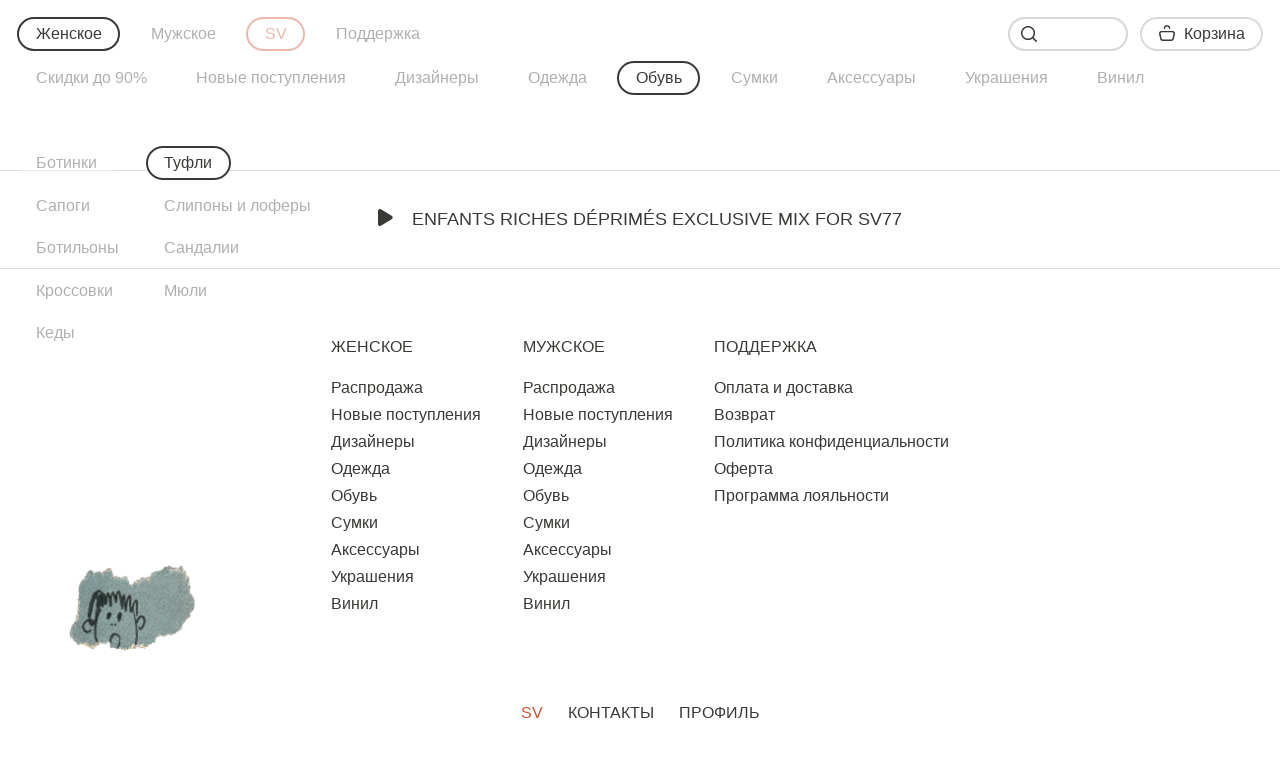

--- FILE ---
content_type: text/html; charset=UTF-8
request_url: https://ru.sv77.com/women/obuv/tufli/barny-nakhle-designer/
body_size: 14144
content:
<!DOCTYPE html>
<html lang="ru-RU">
<head>
	<meta charset="utf-8">
	<meta name="viewport" content="width=device-width, initial-scale=1">

    <link rel="icon" type="image/png" href="/fav.png">
    <link href="https://ru.sv77.com/" hreflang="ru" rel="alternate">
    <link href="https://sv77.com/" hreflang="en" rel="alternate">
    <link href="https://sv77.com/eu/" hreflang="en-EU" rel="alternate">
    <link href="https://sv77.com/gb/" hreflang="en-GB" rel="alternate">

    <link rel="canonical" href="https://ru.sv77.com/women/obuv/tufli/barny-nakhle-designer/"><title>Женский  Barny Nakhle, купить в интернет-магазине SV77</title>
    <meta name="description" content="Женский  Barny Nakhle, купить в интернет-магазине SV77. Новые поступления актуального сезона. Быстрая доставка по Москве и России, бесплатные возвраты. Выбирайте онлайн среди самых известных люксовых дизайнеров и редких авангардных брендов. Оригинальный ассортимент, эксклюзивные коллаборации.">
    <meta name="keywords" content="Женский , Barny Nakhle">
        	<link rel="stylesheet" href="/local/templates/svmoscow.com/css/main.css?v=4.45">
    <meta name="yandex-verification" content="c0b18516c7017497">    <script>
    window.dataLayer = window.dataLayer || [];
    function gtag(){dataLayer.push(arguments);}
</script>
<!-- Top.Mail.Ru counter -->
<script type="text/javascript">
var _tmr = window._tmr || (window._tmr = []);
_tmr.push({id: "3307132", type: "pageView", start: (new Date()).getTime()});
(function (d, w, id) {
  if (d.getElementById(id)) return;
  var ts = d.createElement("script"); ts.type = "text/javascript"; ts.async = true; ts.id = id;
  ts.src = "https://top-fwz1.mail.ru/js/code.js";
  var f = function () {var s = d.getElementsByTagName("script")[0]; s.parentNode.insertBefore(ts, s);};
  if (w.opera == "[object Opera]") { d.addEventListener("DOMContentLoaded", f, false); } else { f(); }
})(document, window, "tmr-code");
</script>
<noscript><div><img src="https://top-fwz1.mail.ru/counter?id=3307132;js=na" style="position:absolute;left:-9999px;" alt="Top.Mail.Ru" /></div></noscript>
<!-- /Top.Mail.Ru counter -->
<script>var _tmr = _tmr || [];</script>


<!-- Yandex.Metrika counter -->
<script type="text/javascript">
    (function(m,e,t,r,i,k,a){
        m[i]=m[i]||function(){(m[i].a=m[i].a||[]).push(arguments)};
        m[i].l=1*new Date();
        for (var j = 0; j < document.scripts.length; j++) {if (document.scripts[j].src === r) { return; }}
        k=e.createElement(t),a=e.getElementsByTagName(t)[0],k.async=1,k.src=r,a.parentNode.insertBefore(k,a)
    })(window, document,'script','https://mc.yandex.ru/metrika/tag.js', 'ym');

    ym(22621501, 'init', {webvisor:true, clickmap:true, ecommerce:"dataLayer", accurateTrackBounce:true, trackLinks:true});
</script>
<noscript><div><img src="https://mc.yandex.ru/watch/22621501" style="position:absolute; left:-9999px;" alt="" /></div></noscript>
<!-- /Yandex.Metrika counter -->



<script type="text/javascript">!function(){var t=document.createElement("script");t.type="text/javascript",t.async=!0,t.src='https://vk.com/js/api/openapi.js?169',t.onload=function(){VK.Retargeting.Init("VK-RTRG-1339517-hpa4M"),VK.Retargeting.Hit()},document.head.appendChild(t)}();</script><noscript><img src="https://vk.com/rtrg?p=VK-RTRG-1339517-hpa4M" style="position:fixed; left:-999px;" alt=""/></noscript>
<div id="vk_api_transport"></div>
<script type="text/javascript">
setTimeout(function() {
    var el = document.createElement("sсript");
    el.type = "text/javascript";
    el.src = "vk.com/js/api/openapi.js?150";;;
    el.async = true;
    document.getElementById("vk_api_transport").appendChild(el);
}, 0);
</script><meta http-equiv="Content-Type" content="text/html; charset=UTF-8" />
<meta name="keywords" content="Женский , Barny Nakhle" />
<meta name="description" content="Женский  Barny Nakhle, купить в интернет-магазине SV77. Новые поступления актуального сезона. Быстрая доставка по Москве и России, бесплатные возвраты. Выбирайте онлайн среди самых известных люксовых дизайнеров и редких авангардных брендов. Оригинальный ассортимент, эксклюзивные коллаборации." />
<link href="/bitrix/js/ui/design-tokens/dist/ui.design-tokens.min.css?173160400023463" type="text/css"  rel="stylesheet" />
<link href="/bitrix/js/ui/fonts/opensans/ui.font.opensans.min.css?17081982722320" type="text/css"  rel="stylesheet" />
<link href="/bitrix/js/main/popup/dist/main.popup.bundle.min.css?173160421326589" type="text/css"  rel="stylesheet" />
<script>if(!window.BX)window.BX={};if(!window.BX.message)window.BX.message=function(mess){if(typeof mess==='object'){for(let i in mess) {BX.message[i]=mess[i];} return true;}};</script>
<script>(window.BX||top.BX).message({"JS_CORE_LOADING":"Загрузка...","JS_CORE_NO_DATA":"- Нет данных -","JS_CORE_WINDOW_CLOSE":"Закрыть","JS_CORE_WINDOW_EXPAND":"Развернуть","JS_CORE_WINDOW_NARROW":"Свернуть в окно","JS_CORE_WINDOW_SAVE":"Сохранить","JS_CORE_WINDOW_CANCEL":"Отменить","JS_CORE_WINDOW_CONTINUE":"Продолжить","JS_CORE_H":"ч","JS_CORE_M":"м","JS_CORE_S":"с","JSADM_AI_HIDE_EXTRA":"Скрыть лишние","JSADM_AI_ALL_NOTIF":"Показать все","JSADM_AUTH_REQ":"Требуется авторизация!","JS_CORE_WINDOW_AUTH":"Войти","JS_CORE_IMAGE_FULL":"Полный размер"});</script>

<script src="/bitrix/js/main/core/core.min.js?1731604210225181"></script>

<script>BX.Runtime.registerExtension({"name":"main.core","namespace":"BX","loaded":true});</script>
<script>BX.setJSList(["\/bitrix\/js\/main\/core\/core_ajax.js","\/bitrix\/js\/main\/core\/core_promise.js","\/bitrix\/js\/main\/polyfill\/promise\/js\/promise.js","\/bitrix\/js\/main\/loadext\/loadext.js","\/bitrix\/js\/main\/loadext\/extension.js","\/bitrix\/js\/main\/polyfill\/promise\/js\/promise.js","\/bitrix\/js\/main\/polyfill\/find\/js\/find.js","\/bitrix\/js\/main\/polyfill\/includes\/js\/includes.js","\/bitrix\/js\/main\/polyfill\/matches\/js\/matches.js","\/bitrix\/js\/ui\/polyfill\/closest\/js\/closest.js","\/bitrix\/js\/main\/polyfill\/fill\/main.polyfill.fill.js","\/bitrix\/js\/main\/polyfill\/find\/js\/find.js","\/bitrix\/js\/main\/polyfill\/matches\/js\/matches.js","\/bitrix\/js\/main\/polyfill\/core\/dist\/polyfill.bundle.js","\/bitrix\/js\/main\/core\/core.js","\/bitrix\/js\/main\/polyfill\/intersectionobserver\/js\/intersectionobserver.js","\/bitrix\/js\/main\/lazyload\/dist\/lazyload.bundle.js","\/bitrix\/js\/main\/polyfill\/core\/dist\/polyfill.bundle.js","\/bitrix\/js\/main\/parambag\/dist\/parambag.bundle.js"]);
</script>
<script>BX.Runtime.registerExtension({"name":"ui.design-tokens","namespace":"window","loaded":true});</script>
<script>BX.Runtime.registerExtension({"name":"ui.fonts.opensans","namespace":"window","loaded":true});</script>
<script>BX.Runtime.registerExtension({"name":"main.popup","namespace":"BX.Main","loaded":true});</script>
<script>BX.Runtime.registerExtension({"name":"popup","namespace":"window","loaded":true});</script>
<script>(window.BX||top.BX).message({"LANGUAGE_ID":"ru","FORMAT_DATE":"DD.MM.YYYY","FORMAT_DATETIME":"DD.MM.YYYY HH:MI:SS","COOKIE_PREFIX":"BITRIX_SM","SERVER_TZ_OFFSET":"10800","UTF_MODE":"Y","SITE_ID":"ru","SITE_DIR":"\/","USER_ID":"","SERVER_TIME":1770075584,"USER_TZ_OFFSET":0,"USER_TZ_AUTO":"Y","bitrix_sessid":"29e03800f3648007af506b88900a3f1e"});</script>


<script src="/bitrix/js/main/popup/dist/main.popup.bundle.min.js?173160421365924"></script>


<script>var _ba = _ba || []; _ba.push(["aid", "f7552fdd03fd7eac306a7b899a5ff9f9"]); _ba.push(["host", "ru.sv77.com"]); (function() {var ba = document.createElement("script"); ba.type = "text/javascript"; ba.async = true;ba.src = (document.location.protocol == "https:" ? "https://" : "http://") + "bitrix.info/ba.js";var s = document.getElementsByTagName("script")[0];s.parentNode.insertBefore(ba, s);})();</script>


</head>
<body><!-- Google Tag Manager (noscript) -->
<noscript><iframe src="https://www.googletagmanager.com/ns.html?id=GTM-5LGCX7S" height="0" width="0" style="display:none;visibility:hidden"></iframe></noscript>
<!-- End Google Tag Manager (noscript) -->
<script>var __data = {};</script><div class="container container-3line-offset"></div><div class="header">
    <!-- MAIN NAV -->
    <div class="header-navs">
        <div class="header-nav __fade-out-scroll" data-nav="main">
            <div class="menu-section selected">
            	<div class="flex fade __fade-out-scroll unfocus-while-searching"><a class="nav-item menu-section-item button button-round selected" href="/women/">Женское</a><a class="nav-item menu-section-item button button-round" href="/men/">Мужское</a><a class="nav-item menu-section-item button button-round red" href="/stories/">SV</a><a class="nav-item menu-section-item button button-round" href="/information/">Поддержка</a></div>
                <div class="flex flex-auto justify-end">
                    <div class="fade __fade-out-scroll">
                        <div class="ml05 menu-section-item search input">
                            <div class="input-icon input-icon--search">
                                <svg width="16" height="16" viewBox="0 0 16 16" fill="none" xmlns="http://www.w3.org/2000/svg">
                                    <path fill-rule="evenodd" clip-rule="evenodd" d="M7.059 12.618C3.994 12.618 1.499 10.124 1.499 7.058C1.499 3.992 3.994 1.498 7.059 1.498C10.124 1.498 12.619 3.992 12.619 7.058C12.619 10.124 10.124 12.618 7.059 12.618ZM15.782 14.721L12.549 11.489C13.529 10.277 14.117 8.737 14.117 7.058C14.117 3.16 10.957 0 7.059 0C3.161 0 0 3.16 0 7.058C0 10.956 3.161 14.116 7.059 14.116C8.739 14.116 10.279 13.527 11.491 12.548L14.722 15.78C14.869 15.927 15.06 16 15.251 16C15.444 16 15.635 15.927 15.782 15.78C16.074 15.488 16.074 15.014 15.782 14.721Z" fill="#393935"/>
                                </svg>
                            </div>
                            <button class="input-icon input-icon--close fade fade-out fade-out-none">
                                <svg width="13" height="13" viewBox="0 0 13 13" fill="none" xmlns="http://www.w3.org/2000/svg">
                                    <path fill-rule="evenodd" clip-rule="evenodd" d="M7.56 6.49999L12.781 1.27899C13.073 0.985994 13.073 0.512994 12.781 0.219994C12.488 -0.0730059 12.013 -0.0730059 11.72 0.219994L6.5 5.43999L1.28 0.219994C0.987 -0.0730059 0.512 -0.0730059 0.219 0.219994C-0.073 0.512994 -0.073 0.985994 0.219 1.27899L5.44 6.49999L0.219 11.721C-0.073 12.014 -0.073 12.487 0.219 12.78C0.366 12.927 0.557 13 0.749 13C0.942 13 1.133 12.927 1.28 12.78L6.5 7.55999L11.72 12.78C11.867 12.927 12.058 13 12.25 13C12.443 13 12.634 12.927 12.781 12.78C13.073 12.487 13.073 12.014 12.781 11.721L7.56 6.49999Z" fill="#393937"/>
                                </svg>
                            </button>
                            <form action="/women/search/">
                                <input name="q" type="search" spellcheck="false">
                            </form>
                            <div class="desktop fade search-suggestions" data-nav="search_suggestions"></div>
                        </div>
                    </div><button class="button button-light-bordered cart-button desktop o-0" data-button="cart">
    <svg class="button-short-prefix-icon" width="16" height="16" viewBox="0 0 16 16" fill="none" xmlns="http://www.w3.org/2000/svg">
        <path fill-rule="evenodd" clip-rule="evenodd" d="M5.47556 4.032C5.88856 4.032 6.22456 3.696 6.22456 3.282C6.22456 2.3 7.02056 1.501 7.99856 1.501C8.97756 1.501 9.77456 2.3 9.77456 3.282C9.77456 3.696 10.1106 4.032 10.5236 4.032C10.9366 4.032 11.2726 3.696 11.2726 3.282C11.2726 1.472 9.80356 0 7.99856 0C6.19456 0 4.72656 1.472 4.72656 3.282C4.72656 3.696 5.06256 4.032 5.47556 4.032Z" fill="#393935"/>
        <mask id="mask0" mask-type="alpha" maskUnits="userSpaceOnUse" x="0" y="5" width="16" height="11">
            <path fill-rule="evenodd" clip-rule="evenodd" d="M0 5.8335H15.9997V16H0V5.8335Z" fill="white"/>
        </mask>
        <g mask="url(#mask0)">
            <path fill-rule="evenodd" clip-rule="evenodd" d="M13.3753 13.6165C13.2643 14.1275 12.7273 14.4985 12.1023 14.4985H3.89634C3.27134 14.4985 2.73534 14.1275 2.62434 13.6165L1.51834 8.5965C1.45734 8.3255 1.52634 8.0485 1.71234 7.8175C1.95434 7.5145 2.35734 7.3345 2.79034 7.3345H13.2093C13.6423 7.3345 14.0453 7.5145 14.2873 7.8175C14.4733 8.0485 14.5423 8.3255 14.4813 8.5965L13.3753 13.6165ZM15.4553 6.8775C14.9233 6.2145 14.1043 5.8335 13.2093 5.8335H2.79034C1.89534 5.8335 1.07634 6.2145 0.544336 6.8775C0.076336 7.4625 -0.101664 8.2065 0.056336 8.9205L1.16134 13.9405C1.42434 15.1335 2.57434 16.0005 3.89634 16.0005H12.1023C13.4243 16.0005 14.5753 15.1335 14.8383 13.9405L15.9433 8.9215C16.1013 8.2065 15.9233 7.4625 15.4553 6.8775Z" fill="#393935"/>
        </g>
    </svg>
    <div class="cart-button-content">
        <div class="cart-button-content-value">
            Корзина        </div>
        <div class="cart-button-content-frames">
            <div class="cart-button-content-frames-prev"><span></span></div>
            <div class="cart-button-content-frames-curr"><span>Корзина</span></div>
            <div class="cart-button-content-frames-next"><span></span></div>
        </div>
    </div>
</button></div>
            </div>
        </div>
        		<div class="mobile header-nav fade fade-out fade-out-none" data-nav="search_suggestions">
			<div class="menu-section"></div>
		</div>
		<div class="header-navs-extra fade"><div class="header-nav fade __fade-out-scroll unfocus-while-searching"><div class="menu-section selected"><a class="nav-item menu-section-item button" href="/women/skidki/">Скидки до 90%</a><a class="nav-item menu-section-item button" href="/women/new-arrivals/">Новые поступления</a><a class="nav-item menu-section-item button" href="/women/designers/">Дизайнеры</a><a class="nav-item menu-section-item button" href="/women/odezhda/">Одежда</a><a class="nav-item menu-section-item button selected" href="/women/obuv/">Обувь</a><a class="nav-item menu-section-item button" href="/women/sumki/">Сумки</a><a class="nav-item menu-section-item button" href="/women/aksessuary/">Аксессуары</a><a class="nav-item menu-section-item button" href="/women/ukrasheniya/">Украшения</a><a class="nav-item menu-section-item button" href="/women/vinil/">Винил</a></div></div><div class="header-nav fade __fade-out-scroll mobile"><div class="menu-section selected"><a class="nav-item menu-section-item button" href="/women/obuv/botinki/">Ботинки</a><a class="nav-item menu-section-item button" href="/women/obuv/sapogi/">Сапоги</a><a class="nav-item menu-section-item button" href="/women/obuv/botilony/">Ботильоны</a><a class="nav-item menu-section-item button" href="/women/obuv/krossovki/">Кроссовки</a><a class="nav-item menu-section-item button" href="/women/obuv/kedy/">Кеды</a><span class="nav-item menu-section-item button selected">Туфли</span><a class="nav-item menu-section-item button" href="/women/obuv/slipony-i-lofery/">Слипоны и лоферы</a><a class="nav-item menu-section-item button" href="/women/obuv/sandalii/">Сандалии</a><a class="nav-item menu-section-item button" href="/women/obuv/myuli/">Мюли</a></div></div></div><div class="header-grid-nav fade __fade-out-scroll desktop unfocus-while-searching selected"><div class="flex"><a class="nav-item menu-section-item button" href="/women/obuv/botinki/">Ботинки</a></div><div class="flex"><a class="nav-item menu-section-item button" href="/women/obuv/sapogi/">Сапоги</a></div><div class="flex"><a class="nav-item menu-section-item button" href="/women/obuv/botilony/">Ботильоны</a></div><div class="flex"><a class="nav-item menu-section-item button" href="/women/obuv/krossovki/">Кроссовки</a></div><div class="flex"><a class="nav-item menu-section-item button" href="/women/obuv/kedy/">Кеды</a></div><div class="flex"><span class="nav-item menu-section-item button selected">Туфли</span></div><div class="flex"><a class="nav-item menu-section-item button" href="/women/obuv/slipony-i-lofery/">Слипоны и лоферы</a></div><div class="flex"><a class="nav-item menu-section-item button" href="/women/obuv/sandalii/">Сандалии</a></div><div class="flex"><a class="nav-item menu-section-item button" href="/women/obuv/myuli/">Мюли</a></div></div></div>
</div><div class="footer">
        <hr class="footer-hr">
    <div class="footer-section audio" data-audio="/music.mp3">
        <button class="audio-action">
            <div class="audio-action-control">
                <div class="audio-action-play fade">
                    <svg class="mobile" width="19" height="22" viewBox="0 0 19 22" fill="none" xmlns="http://www.w3.org/2000/svg">
                        <path fill-rule="evenodd" clip-rule="evenodd" d="M17.7919 8.8607L3.87396 0.377676C2.18127 -0.654542 0 0.551033 0 2.51691V19.483C0 21.4497 2.18127 22.6544 3.87396 21.6222L17.7919 13.1392C19.4027 12.158 19.4027 9.84188 17.7919 8.8607Z" fill="#393935"/>
                    </svg>
                    <svg class="desktop" width="15" height="17" viewBox="0 0 15 17" fill="none" xmlns="http://www.w3.org/2000/svg">
                        <path fill-rule="evenodd" clip-rule="evenodd" d="M13.7483 6.84691L2.99351 0.291841C1.68553 -0.505783 0 0.425798 0 1.94489V15.055C0 16.5748 1.68553 17.5057 2.99351 16.7081L13.7483 10.153C14.993 9.39481 14.993 7.60509 13.7483 6.84691Z" fill="#393935"/>
                    </svg>
                </div>
                <div class="audio-action-pause fade fade-out fade-out-none">
                    <svg class="mobile" width="17px" height="22px" viewBox="0 0 17 22" version="1.1" xmlns="http://www.w3.org/2000/svg" xmlns:xlink="http://www.w3.org/1999/xlink">
                        <g id="Page-1" stroke="none" stroke-width="1" fill="none" fill-rule="evenodd">
                            <g id="INDEX-Copy" transform="translate(-689.000000, -10177.000000)" fill="#333333">
                                <g id="Group-Copy-2" transform="translate(689.000000, 10177.000000)">
                                    <path d="M3.64833333,22 L3.11116667,22 C1.39333333,22 -8.43066357e-12,20.6066667 -8.43066357e-12,18.8888333 L-8.43066357e-12,3.10933333 C-8.43066357e-12,1.3915 1.39333333,0 3.11116667,0 L3.64833333,0 C5.36616667,0 6.7595,1.3915 6.7595,3.10933333 L6.7595,18.8888333 C6.7595,20.6066667 5.36616667,22 3.64833333,22" id="Fill-1"></path>
                                    <path d="M13.3906667,22 L12.8535,22 C11.1356667,22 9.74233333,20.6066667 9.74233333,18.8888333 L9.74233333,3.10933333 C9.74233333,1.3915 11.1356667,0 12.8535,0 L13.3906667,0 C15.1085,0 16.5,1.3915 16.5,3.10933333 L16.5,18.8888333 C16.5,20.6066667 15.1085,22 13.3906667,22" id="Fill-4"></path>
                                </g>
                            </g>
                        </g>
                    </svg>
                    <svg class="desktop" width="13px" height="17px" viewBox="0 0 13 17" version="1.1" xmlns="http://www.w3.org/2000/svg" xmlns:xlink="http://www.w3.org/1999/xlink">
                        <g id="Page-1" stroke="none" stroke-width="1" fill="none" fill-rule="evenodd">
                            <g id="INDEX-Copy" transform="translate(-670.000000, -10177.000000)" fill="#333333">
                                <g id="Group-Copy" transform="translate(670.000000, 10177.000000)">
                                    <path d="M2.81916667,17 L2.40408333,17 C1.07666667,17 -6.51460367e-12,15.9233333 -6.51460367e-12,14.5959167 L-6.51460367e-12,2.40266667 C-6.51460367e-12,1.07525 1.07666667,0 2.40408333,0 L2.81916667,0 C4.14658333,0 5.22325,1.07525 5.22325,2.40266667 L5.22325,14.5959167 C5.22325,15.9233333 4.14658333,17 2.81916667,17" id="Fill-1"></path>
                                    <path d="M10.3473333,17 L9.93225,17 C8.60483333,17 7.52816667,15.9233333 7.52816667,14.5959167 L7.52816667,2.40266667 C7.52816667,1.07525 8.60483333,0 9.93225,0 L10.3473333,0 C11.67475,0 12.75,1.07525 12.75,2.40266667 L12.75,14.5959167 C12.75,15.9233333 11.67475,17 10.3473333,17" id="Fill-4"></path>
                                </g>
                            </g>
                        </g>
                    </svg>
                </div>
            </div>
            Enfants Riches Déprimés Exclusive Mix for SV77
        </button>
    </div>
    <hr class="footer-hr">

    <div class="mobile">
        <div class="footer-section tc uppercase">
            <div><a href="tel:79919548140">+7 991 954-81-40</a></div>
            <div><span class="nowrap">ТВЕРСКОЙ БУЛЬВАР, Д. 14, СТ. 3,&nbsp;</span><span class="nowrap">МОСКВА,</span> РОССИЯ, 125009</div>
        </div>
                <hr>
        <div class="tc footer-section footer-section-subscribe" data-container="emailSubscription" data-style-name="styleM">
            <div class="mb2t uppercase">Подпишитесь на рассылку и
<br>
получите скидку 10% на первый заказ</div>
            <div class="flex justify-center mb2">
        <span class="dib mr2">
          <input type="radio" id="radioSexFemaleSubscribeM" name="styleM" value="female" checked="true">
          <label for="radioSexFemaleSubscribeM">Женщина</label>
        </span>
                <span class="dib">
          <input type="radio" id="radioSexMaleSubscribeM" name="styleM" value="male">
          <label for="radioSexMaleSubscribeM">Мужчина</label>
        </span>
            </div>
            <div class="ph1 mb1tt">
                <div class="r-input">
                    <input type="email" placeholder="Email">
                    <button class="button button-content-fit r-input-submit" data-button="submitEmail">
                        <svg width="12" height="12" viewBox="0 0 12 12" fill="none" xmlns="http://www.w3.org/2000/svg">
                            <path opacity="0.295922" fill-rule="evenodd" clip-rule="evenodd" d="M0.749952 5.223H9.61739L6.21161 1.29599C5.93563 0.976994 5.96062 0.484994 6.2686 0.198994C6.57859 -0.0880065 7.05156 -0.0610065 7.32754 0.256994L11.8083 5.425C12.0622 5.718 12.0642 6.161 11.8123 6.457L7.33254 11.736C7.18455 11.91 6.97756 12 6.76957 12C6.59358 12 6.4166 11.936 6.2746 11.806C5.96362 11.523 5.93363 11.033 6.20761 10.71L9.5454 6.776H0.749952C0.335978 6.776 0 6.429 0 6C0 5.571 0.335978 5.223 0.749952 5.223" fill="#393935"/>
                        </svg>
                    </button>
                </div>
            </div>
        </div>

                    <div class="tc footer-section-subscribe mb1t" style="font-size: 12px;color: #aaa;" >
                Вы соглашаетесь с <a href="/information/politika-konfindetsialnosti/" style="text-decoration: underline;color: #aaa;">политикой конфиденциальности.</a>
            </div>
        
                <hr>
        <div class="footer-section"><div class="expandable-item"><label for="tab-women-">Женское</label><input type="radio" id="tabtab-women-" name="tab-group-0"><div class="expandable-item-content"><div><a href="/women/sale/">Распродажа</a></div><div><a href="/women/new-arrivals/">Новые поступления</a></div><div><a href="/women/designers/">Дизайнеры</a></div><div><a href="/women/odezhda/">Одежда</a></div><div><a href="/women/obuv/">Обувь</a></div><div><a href="/women/sumki/">Сумки</a></div><div><a href="/women/aksessuary/">Аксессуары</a></div><div><a href="/women/ukrasheniya/">Украшения</a></div><div><a href="/women/vinil/">Винил</a></div></div></div><div class="expandable-item"><label for="tab-men-">Мужское</label><input type="radio" id="tabtab-men-" name="tab-group-10"><div class="expandable-item-content"><div><a href="/men/sale/">Распродажа</a></div><div><a href="/men/new-arrivals/">Новые поступления</a></div><div><a href="/men/designers/">Дизайнеры</a></div><div><a href="/men/odezhda/">Одежда</a></div><div><a href="/men/obuv/">Обувь</a></div><div><a href="/men/sumki/">Сумки</a></div><div><a href="/men/aksessuary/">Аксессуары</a></div><div><a href="/men/ukrasheniya/">Украшения</a></div><div><a href="/men/vinil/">Винил</a></div></div></div><div class="expandable-item"><label for="tab-information-">Поддержка</label><input type="radio" id="tabtab-information-" name="tab-group-20"><div class="expandable-item-content"><div><a href="/information/oplata-i-dostavka/">Оплата и доставка</a></div><div><a href="/information/vozvrat/">Возврат</a></div><div><a href="/information/politika-konfindetsialnosti/">Политика конфиденциальности</a></div><div><a href="/information/oferta/">Оферта</a></div><div><a href="/information/programma-loyalnosti/">Программа лояльности</a></div></div></div><div class="expandable-item"><a href="/stories/" class="red">SV</a></div><div class="expandable-item" style="margin-top: 32px;"><a href="/contacts/" class="">Контакты</a></div><div class="expandable-item" style="margin-top: 32px;"><a href="https://t.me/sv77store" class="">Telegram</a></div></div>
        <hr>
        <div class="footer-section flex justify-center"><select class="button button-bordered" data-select-auto-fit data-currency-selector>
    <option value="gbp" href="https://ru.sv77.com/" selected>Россия, RUB</option>
	<option value="eur" href="https://sv77.com/eu/">Europe, EUR</option>
	<option value="gbp" href="https://sv77.com/gb/">UK, GBP</option>
	<option value="usd" href="https://sv77.com/">World, USD</option>
</select></div>
        <hr>
        <div class="footer-section tc">
            2026 SV77<br>SV BOUTIQUE
        </div>
    </div>

    <div class="desktop">
        <div class="footer-section pt4">
            <div class="footer-nav mb4tt" style="height: 306px;">
                <div class="footer-nav-container"><div class="footer-nav-column"><a class="footer-nav-column-head" href="/women/">Женское</a><div class="footer-nav-column-body"><a href="/women/sale/">Распродажа</a><a href="/women/new-arrivals/">Новые поступления</a><a href="/women/designers/">Дизайнеры</a><a href="/women/odezhda/">Одежда</a><a href="/women/obuv/">Обувь</a><a href="/women/sumki/">Сумки</a><a href="/women/aksessuary/">Аксессуары</a><a href="/women/ukrasheniya/">Украшения</a><a href="/women/vinil/">Винил</a></div></div><div class="footer-nav-column"><a class="footer-nav-column-head" href="/men/">Мужское</a><div class="footer-nav-column-body"><a href="/men/sale/">Распродажа</a><a href="/men/new-arrivals/">Новые поступления</a><a href="/men/designers/">Дизайнеры</a><a href="/men/odezhda/">Одежда</a><a href="/men/obuv/">Обувь</a><a href="/men/sumki/">Сумки</a><a href="/men/aksessuary/">Аксессуары</a><a href="/men/ukrasheniya/">Украшения</a><a href="/men/vinil/">Винил</a></div></div><div class="footer-nav-column"><a class="footer-nav-column-head" href="/information/">Поддержка</a><div class="footer-nav-column-body"><a href="/information/oplata-i-dostavka/">Оплата и доставка</a><a href="/information/vozvrat/">Возврат</a><a href="/information/politika-konfindetsialnosti/">Политика конфиденциальности</a><a href="/information/oferta/">Оферта</a><a href="/information/programma-loyalnosti/">Программа лояльности</a></div></div></div>
            </div><div class="tc uppercase mb4tt"><a href="/stories/" class="red mr15">SV</a><a href="/contacts/" class="mr15">Контакты</a><button class="button button-content-fit uppercase" data-button="profile">Профиль</button></div><div class="tc uppercase">
                <a class="nowrap dib mb1tt" href="tel:79919548140">+7 991 954-81-40</a> (Звони)                <span class="mr075 dib mb1tt"><span class="nowrap">ТВЕРСКОЙ БУЛЬВАР, Д. 14, СТ. 3,&nbsp;</span><span class="nowrap">МОСКВА, РОССИЯ,</span> 125009</span> <a target="_blank" class="desktop" href="https://t.me/sv77store">TELEGRAM</a>
            </div>

            <div class="tc footer-section-subscribe mb1t"><select class="button button-light-bordered mr1" data-select-auto-fit data-currency-selector>
    <option value="gbp" href="https://ru.sv77.com/" selected>Россия, RUB</option>
	<option value="eur" href="https://sv77.com/eu/">Europe, EUR</option>
	<option value="gbp" href="https://sv77.com/gb/">UK, GBP</option>
	<option value="usd" href="https://sv77.com/">World, USD</option>
</select>
            </div>
                        <div class="tc footer-section-subscribe mb1t" data-container="emailSubscription">
                <span class="uppercase mr075 mb1tt dib"><span class="nowrap">Подпишитесь на рассылку</span> <span class="nowrap">и получите скидку 10% на первый заказ:</span></span>
                <span class="dib">
                <span class="dib uppercase">
                    <span class="dib mr075">
                        <input type="radio" id="radioSexFemaleSubscribe" name="style" value="female" checked>
                        <label for="radioSexFemaleSubscribe">Женщина</label>
                    </span>
                    <span class="dib mr075">
                        <input type="radio" id="radioSexMaleSubscribe" name="style" value="male">
                        <label for="radioSexMaleSubscribe">Мужчина</label>
                    </span>
                </span>
                <div class="dib">
                    <div class="r-input">
                        <input type="email" placeholder="Email">
                        <button class="button button-content-fit r-input-submit" data-button="submitEmail">
                            <svg width="12" height="12" viewBox="0 0 12 12" fill="none" xmlns="http://www.w3.org/2000/svg">
                                <path opacity="0.295922" fill-rule="evenodd" clip-rule="evenodd" d="M0.749952 5.223H9.61739L6.21161 1.29599C5.93563 0.976994 5.96062 0.484994 6.2686 0.198994C6.57859 -0.0880065 7.05156 -0.0610065 7.32754 0.256994L11.8083 5.425C12.0622 5.718 12.0642 6.161 11.8123 6.457L7.33254 11.736C7.18455 11.91 6.97756 12 6.76957 12C6.59358 12 6.4166 11.936 6.2746 11.806C5.96362 11.523 5.93363 11.033 6.20761 10.71L9.5454 6.776H0.749952C0.335978 6.776 0 6.429 0 6C0 5.571 0.335978 5.223 0.749952 5.223" fill="#393935"/>
                            </svg>
                        </button>
                    </div>
                </div>
                </span>
            </div>
                        <div class="tc footer-section-subscribe mb1t" style="font-size: 12px;color: #aaa;" >
                Вы соглашаетесь с <a href="/information/politika-konfindetsialnosti/" style="text-decoration: underline;color: #aaa;">политикой конфиденциальности.</a>
            </div>
                        <div class="tc footer-section-subscribe mb1t">SV BOUTIQUE</div>
                    </div>
    </div>
</div><div class="fixed-cart-badge mobile" data-move-with-cookie-tab>
    <button class="button button-light-bordered cart-button " data-button="cart">
        <svg class="button-short-prefix-icon" width="16" height="16" viewBox="0 0 16 16" fill="none" xmlns="http://www.w3.org/2000/svg">
            <path fill-rule="evenodd" clip-rule="evenodd" d="M5.47556 4.032C5.88856 4.032 6.22456 3.696 6.22456 3.282C6.22456 2.3 7.02056 1.501 7.99856 1.501C8.97756 1.501 9.77456 2.3 9.77456 3.282C9.77456 3.696 10.1106 4.032 10.5236 4.032C10.9366 4.032 11.2726 3.696 11.2726 3.282C11.2726 1.472 9.80356 0 7.99856 0C6.19456 0 4.72656 1.472 4.72656 3.282C4.72656 3.696 5.06256 4.032 5.47556 4.032Z" fill="#393935"/>
            <mask id="mask0" mask-type="alpha" maskUnits="userSpaceOnUse" x="0" y="5" width="16" height="11">
                <path fill-rule="evenodd" clip-rule="evenodd" d="M0 5.8335H15.9997V16H0V5.8335Z" fill="white"/>
            </mask>
            <g mask="url(#mask0)">
                <path fill-rule="evenodd" clip-rule="evenodd" d="M13.3753 13.6165C13.2643 14.1275 12.7273 14.4985 12.1023 14.4985H3.89634C3.27134 14.4985 2.73534 14.1275 2.62434 13.6165L1.51834 8.5965C1.45734 8.3255 1.52634 8.0485 1.71234 7.8175C1.95434 7.5145 2.35734 7.3345 2.79034 7.3345H13.2093C13.6423 7.3345 14.0453 7.5145 14.2873 7.8175C14.4733 8.0485 14.5423 8.3255 14.4813 8.5965L13.3753 13.6165ZM15.4553 6.8775C14.9233 6.2145 14.1043 5.8335 13.2093 5.8335H2.79034C1.89534 5.8335 1.07634 6.2145 0.544336 6.8775C0.076336 7.4625 -0.101664 8.2065 0.056336 8.9205L1.16134 13.9405C1.42434 15.1335 2.57434 16.0005 3.89634 16.0005H12.1023C13.4243 16.0005 14.5753 15.1335 14.8383 13.9405L15.9433 8.9215C16.1013 8.2065 15.9233 7.4625 15.4553 6.8775Z" fill="#393935"/>
            </g>
        </svg>
        <div class="cart-button-content">
            <div class="cart-button-content-value">
                Корзина            </div>
            <div class="cart-button-content-frames">
                <div class="cart-button-content-frames-prev"><span></span></div>
                <div class="cart-button-content-frames-curr"><span>Корзина</span></div>
                <div class="cart-button-content-frames-next"><span></span></div>
            </div>
        </div>
    </button>
</div>

<div class="fixed-cart-badge desktop unfocus-while-searching">
    <button class="button button-light-bordered cart-button " data-button="cart">
        <svg class="button-short-prefix-icon" width="16" height="16" viewBox="0 0 16 16" fill="none" xmlns="http://www.w3.org/2000/svg">
            <path fill-rule="evenodd" clip-rule="evenodd" d="M5.47556 4.032C5.88856 4.032 6.22456 3.696 6.22456 3.282C6.22456 2.3 7.02056 1.501 7.99856 1.501C8.97756 1.501 9.77456 2.3 9.77456 3.282C9.77456 3.696 10.1106 4.032 10.5236 4.032C10.9366 4.032 11.2726 3.696 11.2726 3.282C11.2726 1.472 9.80356 0 7.99856 0C6.19456 0 4.72656 1.472 4.72656 3.282C4.72656 3.696 5.06256 4.032 5.47556 4.032Z" fill="#393935"/>
            <mask id="mask0" mask-type="alpha" maskUnits="userSpaceOnUse" x="0" y="5" width="16" height="11">
                <path fill-rule="evenodd" clip-rule="evenodd" d="M0 5.8335H15.9997V16H0V5.8335Z" fill="white"/>
            </mask>
            <g mask="url(#mask0)">
                <path fill-rule="evenodd" clip-rule="evenodd" d="M13.3753 13.6165C13.2643 14.1275 12.7273 14.4985 12.1023 14.4985H3.89634C3.27134 14.4985 2.73534 14.1275 2.62434 13.6165L1.51834 8.5965C1.45734 8.3255 1.52634 8.0485 1.71234 7.8175C1.95434 7.5145 2.35734 7.3345 2.79034 7.3345H13.2093C13.6423 7.3345 14.0453 7.5145 14.2873 7.8175C14.4733 8.0485 14.5423 8.3255 14.4813 8.5965L13.3753 13.6165ZM15.4553 6.8775C14.9233 6.2145 14.1043 5.8335 13.2093 5.8335H2.79034C1.89534 5.8335 1.07634 6.2145 0.544336 6.8775C0.076336 7.4625 -0.101664 8.2065 0.056336 8.9205L1.16134 13.9405C1.42434 15.1335 2.57434 16.0005 3.89634 16.0005H12.1023C13.4243 16.0005 14.5753 15.1335 14.8383 13.9405L15.9433 8.9215C16.1013 8.2065 15.9233 7.4625 15.4553 6.8775Z" fill="#393935"/>
            </g>
        </svg>
        <div class="cart-button-content">
            <div class="cart-button-content-value">
                Корзина            </div>
            <div class="cart-button-content-frames">
                <div class="cart-button-content-frames-prev"><span></span></div>
                <div class="cart-button-content-frames-curr"><span>Корзина</span></div>
                <div class="cart-button-content-frames-next"><span></span></div>
            </div>
        </div>
    </button>
</div>

<div class="tooltip fade fade-out fade-out-none" data-tooltip="cart" data-loader-text="Loading">
    <div class="tooltip-overlay"></div>
    <div class="tooltip-body tooltip-body_attached tooltip-body_with-action">
        <div class="tooltip-body-dragger"></div>
        <div data-container="cartTooltipContent">

        </div>
    </div>
    <div class="tooltip-action">
        <a
            href="/checkout/"
            class="button button-rect button-bordered tooltip-action-button flex items-center justify-center w-100"
        >
            Перейти к оформлению        </a>
    </div>
</div><div data-move-with-cookie-tab class="fixed-profile-badge">
    <button data-button="profile"></button>
</div>

<div class="tooltip fade fade-out fade-out-none" data-tooltip="profile" data-loader-text="Loading">
    <div class="tooltip-overlay"></div>
    <div class="tooltip-body">
        <div class="tooltip-body-dragger"></div>
        <div data-container="profileTooltipContent"></div>
    </div>
</div>

<div class="tooltip fade fade-out fade-out-none" data-tooltip="auth">
    <div class="tooltip-overlay"></div>
    <div class="tooltip-body tooltip-body_centered">
        <div class="tooltip-body-dragger"></div><div class="tooltip-body-block ph3-d pv3t-d pv1t-m" data-container="authDescriptionProfile">
    <div class="tc-m mb2tt mt1 _____ph1-m ph3-d">Добро пожаловать в профиль!</div>
    <div class="tc-m mb2tt _____ph1-m ph3-d">
        Пожалуйста,
                    <button
                class="button button-content-fit auth-switch-block active"
                data-button="authShowLogin"
            >авторизуйтесь</button>
            или
            <button
                class="button button-content-fit auth-switch-block"
                data-button="authShowSignup"
            >зарегистрируйтесь</button>
        .
        <br class="desktop">
        Авторизовавшись, вы сможете:
    </div>
    <div class="mb1 _____ph1-m ph3-d">
        1 Сохранять понравившиеся вещи
        <br>2 Быстро оформлять заказ
        <br>3 Отслеживать ваши заказы и возвраты
        <br>4 Получать эксклюзивные предложения
    </div>
</div>
<!-- WELCOME_LIKE -->
<div class="tooltip-body-block dn ph3-d pv3t-d pv1t-m" data-container="authDescriptionLike">
    <div class="mb2tt mt1 ph1-m ph3-d">
        Чтобы добавить вещь в избранное, пожалуйста,
        <button
            class="button button-content-fit auth-switch-block active"
            data-button="authShowLogin"
        >авторизуйтесь</button>
        или
        <button
            class="button button-content-fit auth-switch-block"
            data-button="authShowSignup"
        >зарегистрируйтесь</button>.
    </div>
    <div class="mb1 ph1-m ph3-d">
        <div class="mb1tt">Вы сможете:</div>
        <div class="ph1">
            1 Сохранять понравившиеся вещи
            <br>2 Быстро оформлять заказ
            <br>3 Отслеживать ваши заказы и возвраты
            <br>4 Получать эксклюзивные предложения
        </div>
    </div>
</div><div class="tooltip-body-block pv3t-d ph3-d pv1t-m" data-container="authLogin">
    <form action="/profile/login/" method="POST"><input type="hidden" name="backurl" value="/women/obuv/tufli/barny-nakhle-designer/?genderCode=womenobuv%2Ftufli%2Fbarny-nakhle-designer%2F"><input type="hidden" name="AUTH_FORM" value="Y">
        <input type="hidden" name="TYPE" value="AUTH">
        <input type="hidden" name="USER_REMEMBER" value="Y">
        <div class="pv1 ph1-d">
            <div class="checkout-form-field ph1-m ph2-d" data-label-for="email">
                <div class="checkout-form-field-label">Email</div>
                <input type="email" placeholder="me@svmoscow.com" name="USER_LOGIN" required>
            </div>
            <div class="checkout-form-field ph1-m ph2-d" data-label-for="password">
                <div class="checkout-form-field-label">Пароль</div>
                <input type="password" placeholder="••••••••••" name="USER_PASSWORD" required>
            </div><button type="submit" class="mt2t mb2t-m mb4t-d button button-bordered button-rect w-100 db">Войти</button>
            <div class="flex justify-center"><button class="button button-content-fit button-underlined o-30" data-button="authShowReset">Забыли пароль?</button></div>
        </div>
    </form>
</div><div class="tooltip-body-block pv3t-d ph3-d pv1t-m dn" data-container="authSignup">
    <form action="/profile/register/?register=yes" name="regform" method="POST" enctype="multipart/form-data" data-form="signup"><input type="hidden" name="backurl" value="/women/obuv/tufli/barny-nakhle-designer/"><input type="hidden" name="REGISTER[EMAIL]" value="">
        <input type="hidden" name="REGISTER[CONFIRM_PASSWORD]" value="">
        <div class="pv1 ph1-d"><div class="checkout-form-field ph1-m ph2-d mb1tt" data-label-for="email">
                <div class="checkout-form-field-label">Email</div>
                <input type="email" placeholder="me@svmoscow.ru" name="REGISTER[LOGIN]" required>
            </div>
            <div class="checkout-form-field ph1-m ph2-d mb1tt" data-label-for="password">
                <div class="checkout-form-field-label">Пароль</div>
                <input type="password" placeholder="••••••••••" name="REGISTER[PASSWORD]" required>
            </div>
            <div class="checkout-form-field ph1-m ph2-d mb2tt">
                <div class="checkout-form-field-label">Пол</div>
                <div>
                    <div class="mb05">
                        <input type="radio" id="radioSexFemale" name="REGISTER[UF_GENDER]" value="56" required>
                        <label for="radioSexFemale">Женщина</label>
                    </div>
                    <div>
                        <input type="radio" id="radioSexMale" name="REGISTER[UF_GENDER]" value="57" required>
                        <label for="radioSexMale">Мужчина</label>
                    </div>
                </div>
            </div><button type="submit" class="mt2t button button-bordered button-rect w-100 db" name="register_submit_button" value="1">Создать аккаунт</button>
        </div>
    </form>
</div><div class="tooltip-body-block pv3t-d ph3-d pv1t-m dn" data-container="authReset"><div class="mb1tt mt1 ph1-m ph3-d">Введите ваш email и мы отправим вам ссылку для смены пароля.</div>
    <form action="/profile/forgot/" method="POST" data-form="reset" autocomplete="off"><input type="hidden" name="backurl" value="/women/obuv/tufli/barny-nakhle-designer/?genderCode=womenobuv%2Ftufli%2Fbarny-nakhle-designer%2F"><input type="hidden" name="AUTH_FORM" value="Y">
        <input type="hidden" name="TYPE" value="SEND_PWD">
        <div class="pv1 ph1-d">
            <div class="checkout-form-field ph1-m ph2-d" data-label-for="email">
                <div class="checkout-form-field-label">Email</div>
                <input type="email" placeholder="me@svmoscow.ru" name="USER_EMAIL">
            </div><div class="flex justify-center mt2t">
                <button type="submit" class="mr075 button button-bordered button-rect">Сбросить пароль</button>
                <button class="button button-bordered button-rect" data-button="authCloseReset">Назад</button>            </div>
        </div>
    </form></div></div>
</div>

<div class="notification" data-notification="like">
    <svg class="mr1" width="12" height="13" viewBox="0 0 12 13" fill="none" xmlns="http://www.w3.org/2000/svg">
        <path fill-rule="evenodd" clip-rule="evenodd" d="M11.2124 11.0013H8.40936C7.50936 11.0013 6.77636 10.2943 6.77636 9.42626V2.88226L10.7044 6.28826C11.0224 6.56426 11.5164 6.53926 11.8014 6.23126C12.0884 5.92326 12.0624 5.44926 11.7424 5.17226L6.57436 0.692262C6.28236 0.438262 5.83936 0.435262 5.54336 0.687262L0.264358 5.16826C-0.0586421 5.44026 -0.0896421 5.91426 0.193358 6.22526C0.347358 6.39426 0.562358 6.48026 0.776358 6.48026C0.959358 6.48026 1.14236 6.41826 1.28936 6.29326L5.22436 2.95426V9.42626C5.22436 11.1213 6.65236 12.5003 8.40936 12.5003H11.2124C11.6414 12.5003 11.9884 12.1643 11.9884 11.7513C11.9884 11.3363 11.6414 11.0013 11.2124 11.0013" fill="white"/>
    </svg>
    Товар добавлен в список избранного</div>
<div class="notification" data-notification="add_cart_success">
    Товар добавлен в корзину</div>
<div class="notification" data-notification="unknown_error">
    Что то пошло не так. Пожалуйста, попробуйте повторить попытку позже.</div>
<div class="notification" data-notification="subscribe_email_success">
    Спасибо, за подписку!</div>
<div class="notification" data-notification="select_size_warning">
    Пожалуйста, выберите размер</div>
<div class="notification" data-notification="empty_cart">
    В вашей корзине пусто</div>
<a href="https://ru.sv77.com/stories/283041/" target="_blank" class="notification notification-marquee" data-notification="sale-marquee" data-label-copied="" data-label-closed="" style="display: block; text-decoration: none;"><div class="marquee">
        <div class="marquee-inner" aria-hidden="true">
            <span>
                <span class="mr2 dib nowrap i">&nbsp;</span>
                <span class="dib nowrap">ARCHIVE SALE: СКИДКИ ДО 90%</span>
            </span>
            <span>
                <span class="mr2 dib nowrap i">&nbsp;</span>
                <span class="dib nowrap">ARCHIVE SALE: СКИДКИ ДО 90%</span>
            </span>
            <span>
                <span class="mr2 dib nowrap i">&nbsp;</span>
                <span class="dib nowrap">ARCHIVE SALE: СКИДКИ ДО 90%</span>
            </span>
            <span>
                <span class="mr2 dib nowrap i">&nbsp;</span>
                <span class="dib nowrap">ARCHIVE SALE: СКИДКИ ДО 90%</span>
            </span>
            <span>
                <span class="mr2 dib nowrap i">&nbsp;</span>
                <span class="dib nowrap">ARCHIVE SALE: СКИДКИ ДО 90%</span>
            </span>
            <span>
                <span class="mr2 dib nowrap i">&nbsp;</span>
                <span class="dib nowrap">ARCHIVE SALE: СКИДКИ ДО 90%</span>
            </span>
        </div>
    </div>
    <div class="notification-close">
        <button data-button="closeNotification">
            <svg width="12" height="12" viewBox="0 0 12 12" fill="none" xmlns="http://www.w3.org/2000/svg">
                <path fill-rule="evenodd" clip-rule="evenodd" d="M7.06075 5.99975L11.7808 1.28075C12.0738 0.98775 12.0738 0.51275 11.7808 0.21975C11.4878 -0.07325 11.0128 -0.07325 10.7198 0.21975L5.99975 4.93875L1.28075 0.21975C0.98775 -0.07325 0.51275 -0.07325 0.21975 0.21975C-0.07325 0.51275 -0.07325 0.98775 0.21975 1.28075L4.93975 5.99975L0.21975 10.7198C-0.07325 11.0128 -0.07325 11.4867 0.21975 11.7797C0.36675 11.9268 0.55775 11.9998 0.74975 11.9998C0.94275 11.9998 1.13375 11.9268 1.28075 11.7797L5.99975 7.06075L10.7198 11.7797C10.8668 11.9268 11.0577 11.9998 11.2498 11.9998C11.4427 11.9998 11.6337 11.9268 11.7808 11.7797C12.0738 11.4867 12.0738 11.0128 11.7808 10.7198L7.06075 5.99975Z" fill="white"/>
            </svg>
        </button>
    </div></a><div class="notification" data-notification="initial"></div>
<div class="tooltip fade-out fade-out-none" data-tooltip="loading" data-loader-text="Loading" style="z-index: 255;">
    <div class="tooltip-overlay"></div>
    <div class="tooltip-body">
        <div class="tooltip-body-dragger"></div>
    </div>
</div>

<script>
  if (!__data) {
    window.__data = {}
  }
    try {
      window.__data.cookieTabDetails = {
          html: "Мы используем файлы cookie для обработки персональных данных и обеспечения максимально комфортных условий для онлайн-покупок в SV77. Чтобы получить дополнительную информацию или изменить настройки, пожалуйста, ознакомьтесь с нашей <a href=\"/information/politika-konfindetsialnosti/\">Политикой конфиденциальности</a>.",
          action: "Принять"
      }
  } catch (err) {
      console.error("Parsing featuredDesigners error", err)
  }
  </script>

<button class="button button-circle scroll-to-top fade fade-out fade-out-none" data-move-with-cookie-tab>
    <svg width="12" height="12" viewBox="0 0 12 12" fill="none" xmlns="http://www.w3.org/2000/svg">
        <path fill-rule="evenodd" clip-rule="evenodd" d="M6.77701 11.2506L6.77701 2.38164L10.704 5.78764C11.023 6.06364 11.515 6.03864 11.801 5.73064C12.088 5.42164 12.061 4.94864 11.743 4.67164L6.57501 0.19164C6.28201 -0.06236 5.83901 -0.06436 5.54401 0.18664L0.264007 4.66764C0.0890064 4.81464 6.67572e-06 5.02164 6.67572e-06 5.22964C6.67572e-06 5.40564 0.0640059 5.58264 0.194006 5.72464C0.477006 6.03564 0.967007 6.06564 1.29001 5.79264L5.22301 2.45464L5.22301 11.2506C5.22301 11.6646 5.57101 11.9996 6.00001 11.9996C6.42901 11.9996 6.77701 11.6646 6.77701 11.2506Z" fill="#393935"/>
    </svg>
</button>

<script>var site = "/";</script>

<script>
window.vkAsyncInit = function() {
    VK.Retargeting.Init("VK-RTRG-1339517-hpa4M");
    VK.Retargeting.Hit();
    };
</script>
<script src="https://pay.yandex.ru/sdk/v1/pay.js" async></script>
<script src="/local/templates/svmoscow.com/js/index-ru.js?v=3.79"></script>
<script src="/local/templates/svmoscow.com/js/tools.js?v=1.33"></script>
<script src="/local/templates/svmoscow.com/js/lazysizes.min.js"></script>
<script>



</script><script type="application/ld+json">[{"@context":"https://schema.org","@type":"BreadcrumbList","itemListElement":[{"@type":"ListItem","position":1,"name":"Женское","item":"https://ru.sv77.com/women/"},{"@type":"ListItem","position":2,"name":"Обувь","item":"https://ru.sv77.com/women/obuv/"},{"@type":"ListItem","position":3,"name":"Туфли","item":"https://ru.sv77.com/women/obuv/tufli/"},{"@type":"ListItem","position":4,"name":"Barny Nakhle","item":"https://ru.sv77.com/women/obuv/tufli/barny-nakhle-designer/"},{"@type":"ListItem","position":5,"name":"Barny Nakhle"}]}]</script></body>
</html>

--- FILE ---
content_type: application/javascript
request_url: https://ru.sv77.com/local/templates/svmoscow.com/js/index-ru.js?v=3.79
body_size: 168401
content:
var __decorate = (this && this.__decorate) || function (decorators, target, key, desc) {
    var c = arguments.length, r = c < 3 ? target : desc === null ? desc = Object.getOwnPropertyDescriptor(target, key) : desc, d;
    if (typeof Reflect === "object" && typeof Reflect.decorate === "function") r = Reflect.decorate(decorators, target, key, desc);
    else for (var i = decorators.length - 1; i >= 0; i--) if (d = decorators[i]) r = (c < 3 ? d(r) : c > 3 ? d(target, key, r) : d(target, key)) || r;
    return c > 3 && r && Object.defineProperty(target, key, r), r;
};
var __awaiter = (this && this.__awaiter) || function (thisArg, _arguments, P, generator) {
    function adopt(value) { return value instanceof P ? value : new P(function (resolve) { resolve(value); }); }
    return new (P || (P = Promise))(function (resolve, reject) {
        function fulfilled(value) { try { step(generator.next(value)); } catch (e) { reject(e); } }
        function rejected(value) { try { step(generator["throw"](value)); } catch (e) { reject(e); } }
        function step(result) { result.done ? resolve(result.value) : adopt(result.value).then(fulfilled, rejected); }
        step((generator = generator.apply(thisArg, _arguments || [])).next());
    });
};
var __generator = (this && this.__generator) || function (thisArg, body) {
    var _ = { label: 0, sent: function() { if (t[0] & 1) throw t[1]; return t[1]; }, trys: [], ops: [] }, f, y, t, g;
    return g = { next: verb(0), "throw": verb(1), "return": verb(2) }, typeof Symbol === "function" && (g[Symbol.iterator] = function() { return this; }), g;
    function verb(n) { return function (v) { return step([n, v]); }; }
    function step(op) {
        if (f) throw new TypeError("Generator is already executing.");
        while (_) try {
            if (f = 1, y && (t = op[0] & 2 ? y["return"] : op[0] ? y["throw"] || ((t = y["return"]) && t.call(y), 0) : y.next) && !(t = t.call(y, op[1])).done) return t;
            if (y = 0, t) op = [op[0] & 2, t.value];
            switch (op[0]) {
                case 0: case 1: t = op; break;
                case 4: _.label++; return { value: op[1], done: false };
                case 5: _.label++; y = op[1]; op = [0]; continue;
                case 7: op = _.ops.pop(); _.trys.pop(); continue;
                default:
                    if (!(t = _.trys, t = t.length > 0 && t[t.length - 1]) && (op[0] === 6 || op[0] === 2)) { _ = 0; continue; }
                    if (op[0] === 3 && (!t || (op[1] > t[0] && op[1] < t[3]))) { _.label = op[1]; break; }
                    if (op[0] === 6 && _.label < t[1]) { _.label = t[1]; t = op; break; }
                    if (t && _.label < t[2]) { _.label = t[2]; _.ops.push(op); break; }
                    if (t[2]) _.ops.pop();
                    _.trys.pop(); continue;
            }
            op = body.call(thisArg, _);
        } catch (e) { op = [6, e]; y = 0; } finally { f = t = 0; }
        if (op[0] & 5) throw op[1]; return { value: op[0] ? op[1] : void 0, done: true };
    }
};
var delay = function (ms) { return new Promise(function (resolve) { return setTimeout(resolve, ms); }); };
function Catch(target, key, descriptor) {
    var originalMethod = descriptor.value;
    descriptor.value = function () {
        var args = [];
        for (var _i = 0; _i < arguments.length; _i++) {
            args[_i] = arguments[_i];
        }
        return __awaiter(this, void 0, void 0, function () {
            var error_1;
            var _a;
            return __generator(this, function (_b) {
                switch (_b.label) {
                    case 0:
                        _b.trys.push([0, 2, , 3]);
                        _a = {};
                        return [4, originalMethod.apply(this, args)];
                    case 1: return [2, (_a.data = _b.sent(),
                        _a.error = null,
                        _a)];
                    case 2:
                        error_1 = _b.sent();
                        console.error("SV API ERROR: ", error_1.message);
                        return [2, { data: null, error: error_1 }];
                    case 3: return [2];
                }
            });
        });
    };
    return descriptor;
}
var request = function (method, payload) {
    if (payload === void 0) { payload = {}; }
    return fetch(site + "api/" + method, {
        method: 'POST',
        mode: 'no-cors',
        headers: {
            'Content-Type': 'application/json'
        },
        body: JSON.stringify(payload)
    }).then(function (res) { return res.json(); });
};
var SVApiDefinition = (function () {
    function SVApiDefinition() {
    }
    SVApiDefinition.prototype.getSearchSuggestions = function (value) {
        return __awaiter(this, void 0, void 0, function () {
            var response;
            return __generator(this, function (_a) {
                switch (_a.label) {
                    case 0:
                        //console.info("SV API: getSearchSuggestions", { value: value });
                        return [4, request('search-suggestions', { query: value })];
                    case 1:
                        response = _a.sent();
                        return [2, response];
                }
            });
        });
    };
    SVApiDefinition.prototype.getContent = function (pathname) {
        return __awaiter(this, void 0, void 0, function () {
            var response;
            return __generator(this, function (_a) {
                switch (_a.label) {
                    case 0:
                        //console.info("SV API: getContent", { pathname: pathname });
                        pathname += (pathname.indexOf("?") >= 0 ? "&" : "?") + "ajax";
                        return [4, fetch(pathname, {
                            method: 'GET',
                            mode: 'no-cors',
                            headers: {
                                'Content-Type': 'application/html'
                            }
                        }).then(function (res) { return res.text(); })];
                    case 1:
                        response = _a.sent();
                        return [2, response];
                }
            });
        });
    };
    SVApiDefinition.prototype.addProductToFave = function (_a) {
        var productId = _a.productId, productGender = _a.productGender;
        return __awaiter(this, void 0, void 0, function () {
            var response;
            return __generator(this, function (_b) {
                switch (_b.label) {
                    case 0:
                        //console.info("SV API: addProductToFave", productId, productGender);
                        return [4, request('like', { product: productId, gender: productGender, like: true })];
                    case 1:
                        response = _b.sent();
                        return [2, response];
                }
            });
        });
    };
    SVApiDefinition.prototype.removeProductFromFave = function (_a) {
        var productId = _a.productId, productGender = _a.productGender;
        return __awaiter(this, void 0, void 0, function () {
            var response;
            return __generator(this, function (_b) {
                switch (_b.label) {
                    case 0:
                        //console.info("SV API: removeProductFromFave", productId, productGender);
                        return [4, request('like', { product: productId, gender: productGender, like: false })];
                    case 1:
                        response = _b.sent();
                        return [2, response];
                }
            });
        });
    };
    SVApiDefinition.prototype.addProductToCart = function (_a) {
        var product = _a.product, quantity = _a.quantity, gender = _a.gender;
        return __awaiter(this, void 0, void 0, function () {
            var response;
            return __generator(this, function (_b) {
                switch (_b.label) {
                    case 0:
                        //console.info("SV API: addProductToCart", { product: product, quantity: quantity, gender: gender });
                        return [4, request('add-to-cart', { product: product, quantity: quantity, gender: gender })];
                    case 1:
                        response = _b.sent();
                        return [2, response];
                }
            });
        });
    };
    SVApiDefinition.prototype.updateCartItem = function (_a) {
        var cartItem = _a.cartItem, quantity = _a.quantity;
        return __awaiter(this, void 0, void 0, function () {
            var response;
            return __generator(this, function (_b) {
                switch (_b.label) {
                    case 0:
                        //console.info("SV API: updateCartItem", { cartItem: cartItem, quantity: quantity });
                        return [4, request('update-cart-item', { cartItem: cartItem, quantity: quantity })];
                    case 1:
                        response = _b.sent();
                        return [2, response];
                }
            });
        });
    };
    SVApiDefinition.prototype.updateCartItemQuantity = function (_a) {
        var cartItem = _a.cartItem, modifier = _a.modifier;
        return __awaiter(this, void 0, void 0, function () {
            var response;
            return __generator(this, function (_b) {
                switch (_b.label) {
                    case 0:
                        console.info("SV API: updateCartItemQuantity", { cartItem: cartItem, modifier: modifier });
                        return [4, request('update-cart-item-quantity', { cartItem: cartItem, modifier: modifier })];
                    case 1:
                        response = _b.sent();
                        return [2, response];
                }
            });
        });
    };
    SVApiDefinition.prototype.subscribeEmail = function (email, style) {
        return __awaiter(this, void 0, void 0, function () {
            var response;
            return __generator(this, function (_a) {
                switch (_a.label) {
                    case 0:
                        //console.info("SV API: subscribeEmail", { email: email, style: style });
                        return [4, request('subscribe', { email: email, style: style })];
                    case 1:
                        response = _a.sent();
                        return [2, response];
                }
            });
        });
    };
    SVApiDefinition.prototype.applyPromocode = function (value) {
        return __awaiter(this, void 0, void 0, function () {
            var response;
            return __generator(this, function (_a) {
                switch (_a.label) {
                    case 0:
                        console.info("SV API: applyPromocode", { value: value });
                        return [4, request('promocode', { value: value })];
                    case 1:
                        response = _a.sent();
                        return [2, response];
                }
            });
        });
    };
    SVApiDefinition.prototype.getAppliedFiltersResultsCount = function (path) {
        return __awaiter(this, void 0, void 0, function () {
            var response;
            return __generator(this, function (_a) {
                switch (_a.label) {
                    case 0:
                        //console.info("SV API: getAppliedFiltersResultsCount", { path: path });
                        return [4, request('filters-results-count', { path: path })];
                    case 1:
                        response = _a.sent();
                        return [2, response];
                }
            });
        });
    };
    SVApiDefinition.prototype.initialFetching = function () {
        return __awaiter(this, void 0, void 0, function () {
            var response;
            return __generator(this, function (_a) {
                switch (_a.label) {
                    case 0:
                        //console.info("SV API: initialFetching");
                        return [4, request('initial')];
                    case 1:
                        response = _a.sent();
                        return [2, response];
                }
            });
        });
    };
    SVApiDefinition.prototype.getProfileData = function () {
        return __awaiter(this, void 0, void 0, function () {
            var response;
            return __generator(this, function (_a) {
                switch (_a.label) {
                    case 0:
                        //console.info("SV API: getProfileData");
                        return [4, request('profile')];
                    case 1:
                        response = _a.sent();
                        return [2, response];
                }
            });
        });
    };
    SVApiDefinition.prototype.getOrders = function (status) {
        return __awaiter(this, void 0, void 0, function () {
            var response;
            return __generator(this, function (_a) {
                switch (_a.label) {
                    case 0:
                        //console.info("SV API: getOrders");
                        return [4, request('orders', { status: status })];
                    case 1:
                        response = _a.sent();
                        return [2, response];
                }
            });
        });
    };
    SVApiDefinition.prototype.getCartData = function () {
        return __awaiter(this, void 0, void 0, function () {
            var response;
            return __generator(this, function (_a) {
                switch (_a.label) {
                    case 0:
                        //console.info("SV API: getCartData");
                        return [4, request('cart')];
                    case 1:
                        response = _a.sent();
                        return [2, response];
                }
            });
        });
    };
    __decorate([
        Catch
    ], SVApiDefinition.prototype, "getSearchSuggestions", null);
    __decorate([
        Catch
    ], SVApiDefinition.prototype, "getContent", null);
    __decorate([
        Catch
    ], SVApiDefinition.prototype, "addProductToFave", null);
    __decorate([
        Catch
    ], SVApiDefinition.prototype, "removeProductFromFave", null);
    __decorate([
        Catch
    ], SVApiDefinition.prototype, "addProductToCart", null);
    __decorate([
        Catch
    ], SVApiDefinition.prototype, "updateCartItem", null);
    __decorate([
        Catch
    ], SVApiDefinition.prototype, "updateCartItemQuantity", null);
    __decorate([
        Catch
    ], SVApiDefinition.prototype, "subscribeEmail", null);
    __decorate([
        Catch
    ], SVApiDefinition.prototype, "applyPromocode", null);
    __decorate([
        Catch
    ], SVApiDefinition.prototype, "getAppliedFiltersResultsCount", null);
    __decorate([
        Catch
    ], SVApiDefinition.prototype, "initialFetching", null);
    __decorate([
        Catch
    ], SVApiDefinition.prototype, "getProfileData", null);
    __decorate([
        Catch
    ], SVApiDefinition.prototype, "getOrders", null);
    __decorate([
        Catch
    ], SVApiDefinition.prototype, "getCartData", null);
    return SVApiDefinition;
}());
var SVApi = new SVApiDefinition();
var __assign = (this && this.__assign) || function () {
    __assign = Object.assign || function(t) {
        for (var s, i = 1, n = arguments.length; i < n; i++) {
            s = arguments[i];
            for (var p in s) if (Object.prototype.hasOwnProperty.call(s, p))
                t[p] = s[p];
        }
        return t;
    };
    return __assign.apply(this, arguments);
};
var __rest = (this && this.__rest) || function (s, e) {
    var t = {};
    for (var p in s) if (Object.prototype.hasOwnProperty.call(s, p) && e.indexOf(p) < 0)
        t[p] = s[p];
    if (s != null && typeof Object.getOwnPropertySymbols === "function")
        for (var i = 0, p = Object.getOwnPropertySymbols(s); i < p.length; i++) {
            if (e.indexOf(p[i]) < 0 && Object.prototype.propertyIsEnumerable.call(s, p[i]))
                t[p[i]] = s[p[i]];
        }
    return t;
};
var __spreadArrays = (this && this.__spreadArrays) || function () {
    for (var s = 0, i = 0, il = arguments.length; i < il; i++) s += arguments[i].length;
    for (var r = Array(s), k = 0, i = 0; i < il; i++)
        for (var a = arguments[i], j = 0, jl = a.length; j < jl; j++, k++)
            r[k] = a[j];
    return r;
};
var _a, _b, _c, _d, _e, _f, _g, _h, _j, _k, _l, _m, _o;
var _this = this;
var SVEvent;
(function (SVEvent) {
    SVEvent["ProductSelectOption"] = "product_select_option";
    SVEvent["ProductAddToCart"] = "product_add_to_cart";
    SVEvent["ShowTooltip"] = "show_tooltip";
    SVEvent["HideTooltip"] = "hide_tooltip";
})(SVEvent || (SVEvent = {}));
function EventEmitter() {
    var events = {};
    return {
        on: function (key, fn) {
            events[key] = (events[key] || []).concat(fn);
        },
        off: function (key, fn) {
            events[key] = (events[key] || []).filter(function (f) { return f !== fn; });
        },
        emit: function (key, data) {
            //console.log("SVEvents.emit(\"" + key + "\")", data);
            (events[key] || []).forEach(function (fn) { return fn(data); });
        },
    };
}
var SVEvents = EventEmitter();
var Store = (function () {
    function Store(value) {
        this.value = value;
    }
    Object.defineProperty(Store.prototype, "current", {
        get: function () {
            return this.value;
        },
        enumerable: false,
        configurable: true
    });
    Store.prototype.set = function (newValue) {
        this.value = __assign(__assign({}, this.value), newValue);
    };
    Store.prototype.get = function (key) {
        return this.value[key];
    };
    return Store;
}());
var initialState = {
    orderedFilters: [],
    orderedFiltersChanged: [],
    sorting: 'latest',
    page: 1,
    filtersChanged: false,
    selectedProductOptionId: null,
    selectedProductSize: null,
    productQuantity: 1,
    cartItemsQuantity: 0,
    showTooltipOnLoad: null,
    isAuthorized: false,
    customer: null,
    authBlockToShow: 'login',
    profileSettingsEditable: false,
};
var store = new Store(initialState);
var emailRegExp = /(?:[a-z0-9!#$%&'*+\/=?^_`{|}~-]+(?:\.[a-z0-9!#$%&'*+\/=?^_`{|}~-]+)*|"(?:[\x01-\x08\x0b\x0c\x0e-\x1f\x21\x23-\x5b\x5d-\x7f]|\\[\x01-\x09\x0b\x0c\x0e-\x7f])*")@(?:(?:[a-z0-9](?:[a-z0-9-]*[a-z0-9])?\.)+[a-z0-9](?:[a-z0-9-]*[a-z0-9])?|\[(?:(?:(2(5[0-5]|[0-4][0-9])|1[0-9][0-9]|[1-9]?[0-9]))\.){3}(?:(2(5[0-5]|[0-4][0-9])|1[0-9][0-9]|[1-9]?[0-9])|[a-z0-9-]*[a-z0-9]:(?:[\x01-\x08\x0b\x0c\x0e-\x1f\x21-\x5a\x53-\x7f]|\\[\x01-\x09\x0b\x0c\x0e-\x7f])+)\])/i;
var FV = {
    notEmpty: function () { return function (value) {
        return Boolean(value && value.trim());
    }; },
    equals: function (compareValue) { return function (value) {
        return compareValue === value;
    }; },
    isEmail: function () { return function (value) {
        return emailRegExp.test(value);
    }; }
};
var Grid;
(function (Grid) {
    Grid[Grid["Cell05"] = 11] = "Cell05";
    Grid[Grid["Cell1"] = 22] = "Cell1";
    Grid[Grid["Cell15"] = 34] = "Cell15";
    Grid[Grid["Cell2"] = 44] = "Cell2";
    Grid[Grid["Cell3"] = 66] = "Cell3";
    Grid[Grid["Cell4"] = 88] = "Cell4";
    Grid[Grid["Cell5"] = 110] = "Cell5";
})(Grid || (Grid = {}));
var DesktopEdgeWidth = 768;
var searchSection = $('.search');
var searchInput = $('input', searchSection);
$$('.header-nav').forEach(function (nav) {
    nav.scrollTo({ left: 9e3 });
    var selectedButton = $('.menu-section-item.selected', nav);
    setTimeout(function () {
        if (selectedButton && !isInViewport(selectedButton)) {
            var range = [
                selectedButton.offsetLeft + selectedButton.offsetWidth + Grid.Cell1 - window.innerWidth,
                selectedButton.offsetLeft - Grid.Cell1,
            ];
            nav.scrollTo({
                left: randomInRange(range[0], range[1]),
                behavior: "smooth",
            });
        }
        else {
            nav.scrollTo({
                left: 0,
                behavior: "smooth",
            });
        }
    }, 0);
});
if (searchInput.value) {
    setTimeout(function () { return $("[data-nav=\"main\"]").scrollTo({ left: searchSection.offsetLeft, behavior: 'smooth' }); }, 500);
}
var saleButton = $(".nav-item.nav-item-sale");
if (saleButton) {
    setTimeout(function () {
        saleButton.classList.add('shake-x');
        setTimeout(function () { return saleButton.classList.remove('shake-x'); }, 900);
    }, 1200);
}
var isSearchActive = false;
(function () {
    var _this = this;
    searchInput.addEventListener('focus', function (ev) {
        searchSection.classList.add('opened');
        var isMobile = window.innerWidth < DesktopEdgeWidth;
        var width = isMobile
            ? window.innerWidth - 2 * Grid.Cell1
            : 210;
        searchSection.setAttribute('style', "width: " + width + "px;");
        setTimeout(function () {
            if (isMobile) {
                $('[data-nav="main"]').scrollTo({ left: 9e3, behavior: 'smooth' });
                $$('.header-navs-extra').forEach($hide);
            }
            else {
                $$('.unfocus-while-searching').forEach(function (x) { return x.classList.add('o-30'); });
            }
        }, 200);
        isSearchActive = true;
        window.addEventListener('click', externalClickHandler);
    });
    searchInput.addEventListener('blur', function () {
        $$('.unfocus-while-searching').forEach(function (x) { return x.classList.remove('o-30'); });
    });
    var getSearchResultsUrl = function (query) {
        var url = new URL(document.location.href);
        var gender = "men";
        if (document.location.href.indexOf("/women/") >= 0) {
            var gender = "women";
        }
        url.pathname = site + gender + '/search/';
        url.searchParams.set('q', query);
        return url.toString();
    };
    var searchInputSubmitHandler = function (value) {
        document.location.href = getSearchResultsUrl(value);
    };
    searchInput.addEventListener('keyup', function (ev) {
        if (ev.keyCode === 13) {
            searchInputSubmitHandler(ev.target.value);
        }
    });
    searchInput.addEventListener('search', function (ev) { return searchInputSubmitHandler(ev.target.value); });
    var searchInputCloseButtonShown = false;
    var searchSuggestionsNavs = $$("[data-nav=\"search_suggestions\"]");
    var searchInputValue = '';
    var debouncedSearchInputChangeTimer = false;
    var debouncedSearchInputChangeHandler = function () { return __awaiter(_this, void 0, void 0, function () {
        var _a, data, error, buttons;
        return __generator(this, function (_b) {
            switch (_b.label) {
                case 0:
                    if (!searchInputValue || !searchInputCloseButtonShown) {
                        return [2];
                    }
                    return [4, SVApi.getSearchSuggestions(searchInputValue)];
                case 1:
                    _a = _b.sent(), data = _a.data, error = _a.error;
                    if (error) {
                        return [2];
                    }
                    buttons = __spreadArrays(data.suggestions, [
                        {
                            url: getSearchResultsUrl(searchInputValue),
                            value: '...',
                        },
                    ]);
                    searchSuggestionsNavs.forEach(function (nav) {
                        var isMobileNav = nav.classList.contains('mobile');
                        var container = isMobileNav ? $(".menu-section", nav) : nav;
                        container.innerHTML = '';
                        buttons.forEach(function (x) {
                            var button = document.createElement('a');
                            button.classList.add('button');
                            if (isMobileNav) {
                                button.classList.add('nav-item', 'menu-section-item');
                            }
                            button.setAttribute('href', x.url);
                            button.textContent = x.value;
                            container.appendChild(button);
                        });
                        setTimeout(function () { return $show(nav); }, 150);
                    });
                    return [2];
            }
        });
    }); };
    var searchInputContainer = $('.menu-section-item.search');
    var externalClickHandler = function (ev) {
        if (searchInputContainer !== ev.target && !searchInputContainer.contains(ev.target) && !searchSuggestionsNavs.some(function (x) { return x.contains(ev.target); })) {
            ev.preventDefault();
            ev.stopPropagation();
            searchInput.value = '';
            $hide(searchInputCloseButton);
            searchSuggestionsNavs.forEach($hide);
            searchInputCloseButtonShown = false;
            searchSection.classList.remove('opened');
            searchSection.removeAttribute('style');
            setTimeout(function () { return $$('.header-navs-extra').forEach($show); }, 150);
            isSearchActive = false;
            window.removeEventListener('click', externalClickHandler);
        }
    };
    var searchInputCloseButton = $('.input-icon--close');
    searchInput.addEventListener('input', function (ev) {
        searchInputValue = ev.target.value;
        if (searchInputValue && !searchInputCloseButtonShown) {
            $show(searchInputCloseButton);
            searchInputCloseButtonShown = true;
        }
        else if (!searchInputValue && searchInputCloseButtonShown) {
            $hide(searchInputCloseButton);
            searchSuggestionsNavs.forEach($hide);
            searchInputCloseButtonShown = false;
        }
        if (debouncedSearchInputChangeTimer) {
            clearTimeout(debouncedSearchInputChangeTimer);
        }
        debouncedSearchInputChangeTimer = setTimeout(function() {debouncedSearchInputChangeHandler()}, 1000);
    });
    searchInputCloseButton.addEventListener('click', function (ev) {
        searchInput.value = '';
        $hide(searchInputCloseButton);
        searchSuggestionsNavs.forEach($hide);
        searchInputCloseButtonShown = false;
    });
})();
var $showTooltip = function (kind, options) {
    if (options === void 0) { options = {}; }
    var tooltip = $(".tooltip[data-tooltip=\"" + kind + "\"]");
    if (!tooltip) {
        console.error('No tooltip for ', kind);
        return;
    }
    SVEvents.emit(SVEvent.ShowTooltip, __assign({ kind: kind }, options));
    $show(tooltip);
    document.body.classList.add('scroll-lock');
    var body = $('.tooltip-body', tooltip);
    body.scrollTo({ top: 9e3 });
    body.scrollTo({ top: 0 });
    if (kind == "cart") {
        dataLayer.push({"event": "click_korzina"});
    }
    setTimeout(function () { return tooltip.classList.add('shown'); }, 50);
};
var $hideTooltip = function (kind) {
    var tooltip = $(".tooltip[data-tooltip=\"" + kind + "\"]");
    if (!tooltip) {
        console.error('No tooltip for ', kind);
        return;
    }
    tooltip.classList.remove('shown');
    document.body.classList.remove('scroll-lock');
    setTimeout(function () {
        $hide(tooltip);
        SVEvents.emit(SVEvent.HideTooltip, { kind: kind });
    }, 150);
};
$$('.tooltip').forEach(function (tooltip) {
    var kind = tooltip.getAttribute('data-tooltip');
    $('.tooltip-overlay', tooltip).addEventListener('click', function () { return $hideTooltip(kind); });
    var body = $('.tooltip-body', tooltip);
    var dragger = $('.tooltip-body-dragger', body);
    var move = false;
    var threshold = 200;
    var draggerHeight = 80;
    var currentOffset = draggerHeight;
    var touchOffset = 0;
    dragger.addEventListener('click', function () { return $hideTooltip(kind); });
    dragger.addEventListener('touchstart', function (ev) {
        move = true;
        touchOffset = ev.targetTouches[0].clientY;
    }, {passive: true});
    dragger.addEventListener('touchend', function (ev) {
        move = false;
        touchOffset = 0;
        if (currentOffset >= threshold) {
            body.setAttribute('style', "transform: translateY(100%); transition: transform .25s ease;");
            setTimeout(function () {
                $hideTooltip(kind);
            }, 100);
            setTimeout(function () { return body.removeAttribute('style'); }, 400);
        }
        else {
            body.removeAttribute('style');
        }
    }, {passive: true});
    dragger.addEventListener('touchmove', function (ev) {
        var delta = (ev.changedTouches[0].clientY - touchOffset) * 1.1;
        currentOffset = delta;
        if (delta < -20) {
            return;
        }
        if (delta > 300) {
            body.setAttribute('style', "transform: translateY(100%); transition: transform .25s ease;");
            setTimeout(function () {
                $hideTooltip(kind);
            }, 100);
            setTimeout(function () { return body.removeAttribute('style'); }, 400);
            return;
        }
        body.setAttribute('style', "transform: translateY(" + delta + "px); transition: unset;");
    }, {passive: true});
});
var mobileShowFiltersButton = $(".fixed-filters-badge-button");
$$("[data-button=\"filters\"]").forEach(function (button) {
    button.addEventListener('click', function () {
        $showTooltip('filters');
    });
});
SVEvents.on(SVEvent.ShowTooltip, function (_a) {
    var kind = _a.kind;
    if (kind !== 'filters')
        return;
    var tooltip = $(".tooltip[data-tooltip=\"filters\"]");
    var orderedFilters = store.get('orderedFilters').filter(function (x) { return !x.disabled; });
    $$("[data-filter-type]", tooltip).forEach(function (button) {
        button.classList.remove('selected');
        var type = button.getAttribute('data-filter-type');
        var value = button.getAttribute('data-filter-value');
        var shouldBeSelected = orderedFilters.findIndex(function (x) { return x.type === type && x.value === value; }) > -1;
        if (shouldBeSelected) {
            button.classList.add('selected');
        }
    });
    updateSwitchSortingControls($$("[data-button=\"switchSorting\"]", tooltip), store.get('sorting'));
    var withAppliedFilters = orderedFilters && orderedFilters.length;
    if (withAppliedFilters) {
        $$(".tooltip-action", tooltip).forEach(function (x) { return x.classList.add('tooltip-action-row'); });
        $$("[data-filter-action-button=\"reset\"]", tooltip).forEach(function (x) { return x.classList.remove('dn'); });
        $$("[data-filter-action-button=\"apply\"]", tooltip).forEach(function (x) { return x.classList.add('dn'); });
        $$("[data-filter-action-button=\"cancel\"]", tooltip).forEach(function (x) { return x.classList.remove('dn'); });
    }
    else {
        $$(".tooltip-action", tooltip).forEach(function (x) { return x.classList.remove('tooltip-action-row'); });
        $$("[data-filter-action-button=\"reset\"]", tooltip).forEach(function (x) { return x.classList.add('dn'); });
        $$("[data-filter-action-button=\"apply\"]", tooltip).forEach(function (x) { return x.classList.add('dn'); });
        $$("[data-filter-action-button=\"cancel\"]", tooltip).forEach(function (x) { return x.classList.remove('dn'); });
    }
    store.set({
        orderedFiltersChanged: __spreadArrays(orderedFilters),
        sortingChanged: store.get('sorting'),
    });
});
function updateSwitchSortingControls(buttons, sorting) {
    var kind = sortingUtil.getKindByType(sorting);
    console.log('updateControls: ', { sorting: sorting, kind: kind, buttons: buttons });
    buttons.forEach(function (button) {
        button.classList.remove('selected');
        if (button.getAttribute('data-sorting-kind') === kind) {
            button.classList.add('selected');
            button.setAttribute('data-sorting-type', sorting);
            if (kind === 'relevance') {
                button.textContent = button.getAttribute("data-label-" + sorting);
            }
            else {
                if (sorting === 'price-asc') {
                    $(".button-postfix-icon", button).classList.add('rotate180');
                }
                else if (sorting === 'price-desc') {
                    $(".button-postfix-icon", button).classList.remove('rotate180');
                }
            }
        }
    });
}
var applyFiltersButton = $('[data-filter-action-button="apply"]');
var cancelFiltersButton = $('[data-filter-action-button="cancel"]');
var resetFiltersButton = $('[data-filter-action-button="reset"]');
function buildAppliedFiltersLinkHref(orderedFilters, sorting) {
    if (sorting === void 0) { sorting = undefined; }
    var urlObj = {
        s: sorting,
        f: orderedFilters.map(function (x) {
            var type = x.type, value = x.value, disabled = x.disabled;
            if (disabled)
                return null;
            var prefix = type === 'size'
                ? 's'
                : type === 'color'
                    ? 'c'
                    : type === 'designer'
                        ? 'de'
                        : type === 'discount'
                            ? 'di'
                            : type === 'price'
                                ? 'pr'
                                : type === 'familyType'
                                    ? 'fa'
                                    : type === 'productType'
                                        ? 'p'
                                        : '';
            return prefix + "-" + value;
        }).filter(Boolean)
    };
    if (urlObj.s === 'latest') {
        delete urlObj.s;
    }
    var urlParams = objToUrlParams(urlObj);
    if (urlObj.f.length == 1 && filterDesignerURL[urlObj.f[0]] !== undefined) {
        return filterDesignerURL[urlObj.f[0]];
    } else {
        if (urlObj.f.length == 1 && filterFamilyURL[urlObj.f[0]] !== undefined) {
            return filterFamilyURL[urlObj.f[0]];
        }
    }
    return filterReturnURL + (urlParams.length > 0 ? "?" + urlParams : "");
}
function getFiltersStateFromSearchParams(filters) {
    var orderedFilters = [];
    filters.forEach(function (x) {
        var i = x.indexOf('-');
        var prefix = x.slice(0, i);
        var value = x.slice(i + 1);
        var type = prefix === 's'
            ? 'size'
            : prefix === 'c'
                ? 'color'
                : prefix === 'de'
                    ? 'designer'
                    : prefix === 'di'
                        ? 'discount'
                        : prefix === 'pr'
                            ? 'price'
                            : prefix === 'fa'
                                ? 'familyType'
                                : prefix === 'p'
                                    ? 'productType'
                                    : '';
        var filters = document.querySelectorAll("div[data-tooltip='filters'] button, div[data-tooltip='filters'] a");
        for (var i = 0, len = filters.length; i < len; i++) {
            if(filters[i].getAttribute("data-filter-type") == type && filters[i].getAttribute("data-filter-value") == value) {
                filter = filters[i].textContent;
                break;
            }
        }
        orderedFilters.push({ type: type, value: value, textValue: filter ? filter : null });
    });
    return orderedFilters;
}
$$('.button[data-filter-type]').forEach(function (button) {
    var filterType = button.getAttribute('data-filter-type');
    var filterValue = button.getAttribute('data-filter-value');
    button.addEventListener('click', function (ev) {
        ev.preventDefault();
        if (this.getAttribute("href") !== undefined && this.getAttribute("href") !== null) {
            filterDesignerURL["de-" + this.getAttribute('data-filter-value')] = this.getAttribute("href");
            filterFamilyURL["fa-" + this.getAttribute('data-filter-value')] = this.getAttribute("href");
        }
        return __awaiter(_this, void 0, void 0, function () {
        var orderedFilters, orderedFiltersIndex, pathname, _a, data, error;
        return __generator(this, function (_b) {
            switch (_b.label) {
                case 0:
                    orderedFilters = store.get('orderedFiltersChanged');
                    orderedFiltersIndex = orderedFilters.findIndex(function (x) { return x.type === filterType && x.value === filterValue; });
                    if (orderedFiltersIndex > -1) {
                        orderedFilters.splice(orderedFiltersIndex, 1);
                        button.classList.remove('selected');
                        store.set({ filtersChanged: true });
                    }
                    else {
                        orderedFilters.push({ type: filterType, value: filterValue, textValue: ev.target.textContent });
                        button.classList.add('selected');
                        store.set({ filtersChanged: true });
                    }
                    pathname = buildAppliedFiltersLinkHref(store.get('orderedFiltersChanged'), store.get('sorting'));
                    applyFiltersButton.href = pathname;
                    return [4, SVApi.getAppliedFiltersResultsCount(pathname)];
                case 1:
                    _a = _b.sent(), data = _a.data, error = _a.error;
                    if (error) {
                        return [2, showNotification('uknown_error', 5e3)];
                    }
                    applyFiltersButton.textContent = applyFiltersButton.getAttribute('data-filter-action-button-label').replace('[COUNT]', data.productsQuantity);
                    if (data.productsQuantity) {
                        cancelFiltersButton.classList.add('dn');
                        applyFiltersButton.classList.remove('dn');
                    }
                    else {
                        applyFiltersButton.classList.add('dn');
                        cancelFiltersButton.classList.remove('dn');
                    }
                    return [2];
            }
        });
    }); });
});
if (cancelFiltersButton) {
    cancelFiltersButton.addEventListener('click', function () { return $hideTooltip('filters'); });
}
resetFiltersButton === null || resetFiltersButton === void 0 ? void 0 : resetFiltersButton.addEventListener('click', function (ev) { return __awaiter(_this, void 0, void 0, function () {
    var tooltip, close, _a, data, error, container;
    return __generator(this, function (_b) {
        switch (_b.label) {
            case 0:
                ev.preventDefault();

                $showTooltip("loading");
                tooltip = $("[data-tooltip=\"loading\"]");
                close = showTooltipLoader(tooltip);

                store.set({
                    orderedFilters: [],
                    sorting: 'latest'
                });
                buildFilterChips();
                return [4, SVApi.getContent(ev.target.href)];
            case 1:
                $hideTooltip("loading");
                close();

                _a = _b.sent(), data = _a.data, error = _a.error;
                if (error) {
                    $hideTooltip('filters');
                    return [2, showNotification('unknown_error', 5e3)];
                }
                window.history.pushState({}, document.title, ev.target.href);
                if (data) {
                    container = $(".container");
                    container.innerHTML = data;
                    window.scrollTo(0, 0);
                    addContentHandlers(container);
                }
                buildFilterChips();
                store.set({ filtersChanged: false });
                $hideTooltip('filters');
                return [2];
        }
    });
}); });
/*
resetFiltersButton === null || resetFiltersButton === void 0 ? void 0 : resetFiltersButton.addEventListener('click', function (ev) {
    ev.preventDefault();
    store.set({
        orderedFilters: [],
        sorting: 'latest'
    });
    buildFilterChips();
    var searchParamsObj = urlParamsToObj(window.location.search);
    delete searchParamsObj['f'];
    delete searchParamsObj['s'];
    var searchParams = objToUrlParams(searchParamsObj);
    var newUrl = searchParams
        ? window.location.pathname + "?" + searchParams
        : window.location.pathname;
    window.history.pushState({}, document.title, newUrl);
    store.set({ filtersChanged: false });
    $hideTooltip('filters');
});
/**/
applyFiltersButton === null || applyFiltersButton === void 0 ? void 0 : applyFiltersButton.addEventListener('click', function (ev) { return __awaiter(_this, void 0, void 0, function () {
    var tooltip, close, _a, data, error, container;
    return __generator(this, function (_b) {
        switch (_b.label) {
            case 0:
                ev.preventDefault();

                $showTooltip("loading");
                tooltip = $("[data-tooltip=\"loading\"]");
                close = showTooltipLoader(tooltip);

                return [4, SVApi.getContent(ev.target.href)];
            case 1:
                $hideTooltip("loading");
                close();

                _a = _b.sent(), data = _a.data, error = _a.error;
                if (error) {
                    $hideTooltip('filters');
                    return [2, showNotification('unknown_error', 5e3)];
                }
                window.history.pushState({}, document.title, ev.target.href);
                store.set({
                    filtersChanged: false,
                    orderedFilters: __spreadArrays(store.get('orderedFiltersChanged')),
                    sorting: store.get('sortingChanged')
                });
                if (data) {
                    container = $(".container");
                    container.innerHTML = data;
                    window.scrollTo(0, 0);
                    addContentHandlers(container);
                }
                buildFilterChips();
                $hideTooltip('filters');
                return [2];
        }
    });
}); });
function buildFilterChips() {
    var orderedFilters = store.get('orderedFilters');
    var buttons = orderedFilters.map(function (x) {
        var _a;
        var el = document.createElement('button');
        var isWideBadge = Boolean(randomInRange(0, 1));
        var classNames = [
            'button',
            'button-hover-darken',
            ['size', 'color'].includes(x.type) ? null : 'button-rect',
            x.type === 'color' && !isWideBadge ? 'button-circle' : null,
            'mr075',
            'mb05',
        ];
        if (x.type === 'color' && isWideBadge) {
            el.setAttribute('style', 'padding-left: 51px;');
        }
        (_a = el.classList).add.apply(_a, classNames.filter(Boolean));
        el.setAttribute('data-filter-type', x.type);
        el.setAttribute('data-filter-value', x.value);
        el.setAttribute('data-button', 'applied-filter');
        if (x.textValue) {
            el.textContent = x.textValue;
        }
        var isActive = true;
        el.addEventListener('click', function () {
            if (isActive) {
                el.classList.add('o-30', 'button-hover-faden');
                el.classList.remove('button-hover-darken');
                isActive = false;
            }
            else {
                el.classList.remove('o-30', 'button-hover-faden');
                el.classList.add('button-hover-darken');
                isActive = true;
            }
            toggleFilterChip({ type: x.type, value: x.value, isActive: isActive });
        });
        return el;
    });
    var container = $("[data-element=\"desktop-header-applied-filters\"]");
    if (container) {
        var actionButton_1 = $("[data-button=\"filters\"]", container);
        if (buttons.length) {
            actionButton_1.classList.remove('fade-out-none');
            $("[data-button=\"filters\"]", $(".header-filters-nav")).classList.add('fade-out-none');
        }
        else {
            actionButton_1.classList.add('fade-out-none');
            $("[data-button=\"filters\"]", $(".header-filters-nav")).classList.remove('fade-out-none');
        }
        if (actionButton_1) {
            $$("[data-button=\"applied-filter\"]", container).forEach(function (x) { return x.remove(); });
            buttons.forEach(function (x) { return container.insertBefore(x, actionButton_1); });
        }
    }
    updateSwitchSortingControls($$(".header [data-button=\"switchSorting\"]"), store.get('sorting'));
}
function toggleFilterChip(_a) {
    var type = _a.type, value = _a.value, isActive = _a.isActive;
    return __awaiter(this, void 0, void 0, function () {
        var orderedFilters, updatedOrderedFilters, path, _b, data, error, container;
        return __generator(this, function (_c) {
            switch (_c.label) {
                case 0:
                    orderedFilters = store.get('orderedFilters');
                    updatedOrderedFilters = orderedFilters.map(function (x) {
                        if (x.type === type && x.value === value) {
                            return __assign(__assign({}, x), { disabled: !isActive });
                        }
                        return x;
                    });
                    path = buildAppliedFiltersLinkHref(updatedOrderedFilters, store.get('sorting'));
                    return [4, SVApi.getContent(path)];
                case 1:
                    _b = _c.sent(), data = _b.data, error = _b.error;
                    if (error) {
                        return [2, showNotification('unknown_error', 5e3)];
                    }
                    if (data) {
                        window.history.pushState({}, document.title, path);
                        store.set({
                            orderedFilters: __spreadArrays(updatedOrderedFilters)
                        });
                        container = $(".container");
                        container.innerHTML = data;
                        window.scrollTo(0, 0);
                        addContentHandlers(container);
                    }
                    return [2];
            }
        });
    });
}
var isProfileShown = false;
$$("[data-button=\"profile\"]").forEach(function (btn) {
    btn.addEventListener('click', function () {
        if (store.get('isAuthorized')) {
            $showTooltip('profile');
        }
        else {
            $showTooltip('auth');
        }
    });
});
SVEvents.on(SVEvent.ShowTooltip, function (_a) {
    var kind = _a.kind;
    return __awaiter(_this, void 0, void 0, function () {
        var tooltip, close, _b, data, error;
        return __generator(this, function (_c) {
            switch (_c.label) {
                case 0:
                    if (kind !== 'profile')
                        return [2];
                    tooltip = $("[data-tooltip=\"profile\"]");
                    close = showTooltipLoader(tooltip);
                    return [4, SVApi.getProfileData()];
                case 1:
                    _b = _c.sent(), data = _b.data, error = _b.error;
                    close();
                    if (error) {
                        showNotification('unknown_error', 5e3);
                        $hideTooltip('profile');
                    }
                    if (data.profileHtml) {
                        $("[data-container=\"profileTooltipContent\"]", tooltip).innerHTML = data.profileHtml;
                        if ($$("#tooltip-fav-list").length > 0) {
                            var gtagFavElements = JSON.parse($("#tooltip-fav-list").value);
                            if (gtagFavElements.length > 0) {
                                dataLayer.push({
                                    "event": "product_impressions",
                                    "ecommerce": {
                                        impressions: gtagFavElements
                                    }
                                });
                            }
                        }
                        addProfileTooltipHandlers();
                        tooltip.setAttribute('data-loaded', true);
                    }
                    return [2];
            }
        });
    });
});
var isCartShown = false;
$$("button[data-button=\"cart\"]").forEach(function (button) {
    button.addEventListener('click', function () {
        var cartIsNotEmpty = Boolean(store.get('cartItemsQuantity'));
        if (cartIsNotEmpty) {
            $showTooltip('cart');
        }
        else {
            showNotification('empty_cart', 3000);
        }
    });
});
SVEvents.on(SVEvent.ShowTooltip, function (_a) {
    var kind = _a.kind;
    return __awaiter(_this, void 0, void 0, function () {
        var tooltip, close, _b, data, error;
        return __generator(this, function (_c) {
            switch (_c.label) {
                case 0:
                    if (kind !== 'cart')
                        return [2];
                    tooltip = $("[data-tooltip=\"cart\"]");
                    close = showTooltipLoader(tooltip);
                    return [4, SVApi.getCartData()];
                case 1:
                    _b = _c.sent(), data = _b.data, error = _b.error;
                    close();
                    if (error) {
                        showNotification('unknown_error', 5e3);
                        $hideTooltip('cart');
                    }
                    if (data.cartHtml) {
                        $("[data-container=\"cartTooltipContent\"]").innerHTML = data.cartHtml;
                        addCartItemsHandlers();
                        tooltip.setAttribute('data-loaded', true);

                        if ($$("#tooltip-cart-list").length > 0) {
                            var gtagCartElements = JSON.parse($("#tooltip-cart-list").value);
                            if (gtagCartElements.length > 0) {
                                dataLayer.push({
                                    event: "checkout1",
                                    ecommerce: {
                                        checkout: {
                                            actionField: {step: "1"},
                                            products: gtagCartElements
                                        }
                                    }
                                });
                            }
                        }
                    }
                    if (data.cartItemsQuantity || data.cartItemsQuantity === 0) {
                        updateCartButton(data.cartItemsQuantity, null);
                    }
                    return [2];
            }
        });
    });
});
var productFixedControls = $$('.fixed-product-controls');
var mobileProductFixedControls = $('.fixed-product-controls.mobile');
var desktopProductFixedControls = $('.fixed-product-controls.desktop');
var productViewContainer = $('.product-view');
var isProductFixedControlsShown = false;
var openedProductControl = null;
var productSelectedOptions = {
    size: null,
    color: null
};
if (productViewContainer) {
    SVEvents.on(SVEvent.ProductSelectOption, function (data) {
        var type = data.type, value = data.value, optionId = data.optionId;
        if (type !== 'size')
            return;
        store.set({
            selectedProductOptionId: optionId,
            selectedProductSize: value
        });
        $$('.product-controls').forEach(function (container) {
            $$("[data-product-control-option-type=\"" + type + "\"]", container).forEach(function (x) {
                x.classList.remove('selected');
            });
            $$("button[data-product-control-option-type=\"" + type + "\"][data-product-control-option-value=\"" + value + "\"]", container).forEach(function (x) {
                x.classList.add('selected');
            });
            $$("button[data-product-control-type=\"" + type + "\"]", container).forEach(function (x) {
                x.classList.add('button-circle');
                x.textContent = value;
                x.classList.remove('capitalize');
            });
        });
        $$(".product-view-controls").forEach(function (container) {
            $$("[data-product-control-option-type=\"" + type + "\"]", container).forEach(function (button) {
                button.classList.remove('selected');
            });
            var selected = $("[data-product-control-option-type=\"" + type + "\"][data-product-control-option-value=\"" + value + "\"]");
            if (selected) {
                selected.classList.add('selected');
            }
        });
    });
    $$('.product-controls').forEach(function (container) {
        var closeButton = $('button[data-product-control-close]', container);
        var extraAria = $('.product-controls-extra', container);
        $$('button[data-product-control-type]', container).forEach(function (button) {
            var type = button.getAttribute('data-product-control-type');
            button.addEventListener('click', function () {
                openedProductControl = type;
                $$("[data-product-control-type]", container).forEach($hide);
                $hide(extraAria);
                setTimeout(function () {
                    $show(closeButton);
                    $show($("[data-product-control-options=\"" + type + "\"]", container));
                    container.classList.add('opened');
                }, 160);
            });
        });
        var closeControls = function () {
            $hide($("[data-product-control-options=\"" + openedProductControl + "\"]", container));
            $hide(closeButton);
            setTimeout(function () {
                $$("[data-product-control-type]", container).forEach($show);
                $show(extraAria);
                container.classList.remove('opened');
            }, 160);
        };
        closeButton.addEventListener('click', closeControls);
        $$('button[data-product-control-option-type]', container).forEach(function (button) {
            var type = button.getAttribute('data-product-control-option-type');
            button.addEventListener('click', function () {
                var value = button.getAttribute('data-product-control-option-value');
                var optionId = button.getAttribute('data-product-control-option-id');
                SVEvents.emit(SVEvent.ProductSelectOption, { type: type, value: value, optionId: optionId });
                setTimeout(closeControls, 400);
            });
        });
    });
    $$('.product-view-controls').forEach(function (container) {
        $$('button[data-product-control-option-type]', container).forEach(function (button) {
            var type = button.getAttribute('data-product-control-option-type');
            button.addEventListener('click', function () {
                var value = button.getAttribute('data-product-control-option-value');
                var optionId = button.getAttribute('data-product-control-option-id');
                SVEvents.emit(SVEvent.ProductSelectOption, { type: type, value: value, optionId: optionId });
            });
        });
    });
    var sizeIsRequired_1 = (_c = (_b = (_a = window) === null || _a === void 0 ? void 0 : _a.__data) === null || _b === void 0 ? void 0 : _b.currentProduct) === null || _c === void 0 ? void 0 : _c.sizeIsRequired;
    var currentProductId_1 = (_f = (_e = (_d = window) === null || _d === void 0 ? void 0 : _d.__data) === null || _e === void 0 ? void 0 : _e.currentProduct) === null || _f === void 0 ? void 0 : _f.id;
    $$("[data-button=\"add_to_cart\"]").forEach(function (button) {
        button.addEventListener('click', function () { return __awaiter(_this, void 0, void 0, function () {
            var optionId, gender, quantity, _a, data, error;
            return __generator(this, function (_b) {
                switch (_b.label) {
                    case 0:
                        optionId = store.get('selectedProductOptionId');
                        gender = button.getAttribute('data-for-product-gender');
                        if (sizeIsRequired_1 && !optionId) {
                            return [2, showNotification('select_size_warning', 5e3)];
                        }
                        quantity = store.get('productQuantity') || 1;

                        gtag("event", "add_to_cart", {
                            "currency": button.getAttribute("data-for-gtag-currency"),
                            "items": [{
                                "id": button.getAttribute("data-for-gtag-id"),
                                "name": button.getAttribute("data-for-gtag-name"),
                                "list_name": button.getAttribute("data-for-gtag-list_name"),
                                "brand": button.getAttribute("data-for-gtag-brand"),
                                "category": button.getAttribute("data-for-gtag-category"),
                                "variant": button.getAttribute("data-for-gtag-variant"),
                                "quantity": quantity,
                                "price": button.getAttribute("data-for-gtag-price")
                            }]
                        });

                        /*
                        _tmr.push({
                            type: "itemView",
                            productid: button.getAttribute("data-for-gtag-id"),
                            pagetype: "cart",
                            list: "3",
                            totalvalue: button.getAttribute("data-for-gtag-price")
                        });
                        /**/

                        _tmr.push({
                        	type: "reachGoal",
                        	id: 3307132,
                        	value: button.getAttribute("data-for-gtag-price"),
                        	goal: "addToCart",
                        	params: {
                        		product_id: button.getAttribute("data-for-gtag-id")
                        	}
                        });

                        dataLayer.push({
                            "event": "ecom_add2cart",
                            "ecommerce": {
                                currencyCode: button.getAttribute("data-for-gtag-currency"),
                                add: {
                                    actionField: {
                                        list: "Карточка товара"
                                    },
                                    "products": [{
                                        "id": button.getAttribute("data-for-gtag-id"),
                                        "name": button.getAttribute("data-for-gtag-name"),
                                        "category": button.getAttribute("data-for-gtag-category"),
                                        "brand": button.getAttribute("data-for-gtag-brand"),
                                        "price": button.getAttribute("data-for-gtag-price"),
                                        "quantity": quantity
                                    }]
                                }
                            }
                        });

                        if (typeof VK !== "undefined") {
                            VK.Retargeting.ProductEvent(252137, "add_to_cart", {
                                "products": [{
                                    "id": button.getAttribute("data-for-gtag-offer"),
                                    "group_id": button.getAttribute("data-for-gtag-id"),
                                    "price": button.getAttribute("data-for-gtag-price")
                                }],
                                "currency_code": "RUB",
                                "business_value": 200
                            });
                        }

                        return [4, SVApi.addProductToCart({
                            product: sizeIsRequired_1 ? optionId : currentProductId_1,
                            quantity: quantity,
                            gender: gender
                        })];
                    case 1:
                        _a = _b.sent(), data = _a.data, error = _a.error;
                        if (error) {
                            return [2, showNotification('unavailable_product_quantity', 5e3)];
                        }
                        showNotification('add_cart_success');
                        updateCartButton(data.cartItemsQuantity, 'inc');
                        $$('[data-button="add_to_cart"]', productViewContainer).forEach($hide);
                        setTimeout(function () { return $$('[data-button="cart"]', productViewContainer).forEach($show); }, 150);
                        setTimeout(function () {
                            $$('[data-button="cart"]', productViewContainer).forEach($hide);
                            setTimeout(function () { return $$('[data-button="add_to_cart"]', productViewContainer).forEach($show); }, 150);
                        }, 5e3);
                        return [2];
                }
            });
        }); });
    });
    $$("[data-container=\"productQuantity\"]").forEach(function (container) {
        $$("button[data-button]", container).forEach(function (btn) {
            var action = btn.getAttribute('data-button');
            var modifier = action === 'productQuantityInc'
                ? 'inc'
                : action === 'productQuantityDec'
                    ? 'dec'
                    : null;
            if (!modifier)
                return;
            btn.addEventListener('click', function () {
                var currentValue = store.get('productQuantity');
                var newValue = currentValue;
                if (modifier === 'inc' && currentValue < 10) {
                    newValue = currentValue + 1;
                }
                else if (modifier === 'dec' && currentValue > 1) {
                    newValue = currentValue - 1;
                }
                store.set({ productQuantity: newValue });
                $$("[data-container=\"productQuantityCounter\"]").forEach(function (x) { return x.textContent = newValue; });
            });
        });
    });
}
if (window.__data && window.__data.sizeTable) {
    var _p = window.__data, sizeTable_1 = _p.sizeTable, sizeNotations_1 = _p.sizeNotations, productSizeNotation_1 = _p.productSizeNotation;
    var currentSizeNotationIndex_1 = sizeNotations_1.findIndex(function (x) { return x == productSizeNotation_1; });
    var currentProductSizeNotation_1 = productSizeNotation_1;
    $$("[data-button=\"change_size_notation\"]").forEach(function (btn) {
        btn.addEventListener('click', function () {
            if (currentSizeNotationIndex_1 < (sizeNotations_1.length - 1)) {
                currentSizeNotationIndex_1++;
            }
            else {
                currentSizeNotationIndex_1 = 0;
            }
            currentProductSizeNotation_1 = sizeNotations_1[currentSizeNotationIndex_1];
            $$("[data-button=\"change_size_notation\"]").forEach(function (btn) { return btn.textContent = currentProductSizeNotation_1; });
            $$("[data-product-control-option-type=\"size\"]").forEach(function (btn) {
                var value = btn.getAttribute("data-product-control-option-value");
                var sizeValue = sizeTable_1.find(function (x) { return x[productSizeNotation_1] == value; });
                if (sizeValue) {
                    btn.textContent = sizeValue[currentProductSizeNotation_1];
                }
                else {
                    console.error("Size \"" + productSizeNotation_1 + " " + value + "\" for " + currentProductSizeNotation_1);
                    btn.textContent = '–';
                }
            });
        });
    });
    $$(".table[data-table-selected-column]").forEach(function (table) {
        $$(".table-row-cell[data-table-column=\"" + currentProductSizeNotation_1 + "\"]").forEach(function (cell) { return cell.classList.add('selected'); });
    });
    $$('[data-button="size_guide"]').forEach(function (button) {
        button.addEventListener('click', function () {
            $$(".table-row-cell[data-table-column]").forEach(function (cell) { return cell.classList.remove('selected'); });
            $$(".table-row-cell[data-table-column=\"" + currentProductSizeNotation_1 + "\"]").forEach(function (cell) { return cell.classList.add('selected'); });
            $showTooltip('sizeGuide');
        });
    });
}
var giftCardType = 'digital';
$$("input[name=\"gift-card-type\"]").forEach(function (radio) {
    radio.addEventListener('change', function (ev) {
        if (ev.target.checked) {
            giftCardType = ev.target.value;
            if (giftCardType === 'physical') {
                $hide($("[data-gift-card-email-field]"));
            }
            else {
                $show($("[data-gift-card-email-field]"));
            }
        }
    });
});
var selectedGiftCardOption = null;
$$("[data-gift-card-option]").forEach(function (button) {
    button.addEventListener('click', function () {
        var option = button.getAttribute('data-gift-card-option');
        selectedGiftCardOption = option;
        $$("[data-gift-card-option]").forEach(function (x) { return x.classList.remove('selected'); });
        button.classList.add('selected');
    });
});
var cookieTabDetails = (_h = (_g = window) === null || _g === void 0 ? void 0 : _g.__data) === null || _h === void 0 ? void 0 : _h.cookieTabDetails;
var updateMovedElements = function (element) { return throttle(function () {
    if (!element)
        return;
    $$("[data-move-with-cookie-tab]").forEach(function (x) {
        x.setAttribute('style', "transform: translateY(-" + element.offsetHeight + "px);");
    });
}, 300); };
var cookieAccepted = getCookie('cookieAccepted');
var promoBarClosed = getCookie('promoBarClosed');
if (!cookieAccepted && !document.location.href.startsWith('file://')) {
    var tab_1 = document.createElement('div');
    tab_1.classList.add('cookie-tab', 'fade');
    tab_1.innerHTML = "\n    <div class=\"cookie-tab-text\">" + cookieTabDetails.html + "</div>\n    <button class=\"button button-rect db w-100\" data-button=\"accept_cookie\">" + cookieTabDetails.action + "</div>\n  ";
    document.body.appendChild(tab_1);
    setTimeout(function () {
        tab_1.classList.add('shown');
        $$("[data-move-with-cookie-tab]").forEach(function (x) {
            x.setAttribute('style', "transform: translateY(-" + tab_1.offsetHeight + "px);");
        });
    }, 5000);
    var resizeHandler_1 = updateMovedElements(tab_1);
    window.addEventListener('resize', resizeHandler_1);
    var button = $('button[data-button="accept_cookie"]');
    button.addEventListener('click', function () {
        $hide(tab_1);
        setCookie('cookieAccepted', 1);
        $$("[data-move-with-cookie-tab]").forEach(function (x) {
            x.removeAttribute('style');
        });
        window.removeEventListener('resize', resizeHandler_1);
        if (!promoBarClosed) {
            setTimeout(function () { return showNotification('sale-marquee', null); }, 900);
        }
    });
}
else if (!promoBarClosed) {
    setTimeout(function () { return showNotification('sale-marquee', null); }, 900);
}
var padding = {
    top: Grid.Cell1,
    left: Grid.Cell1,
    right: Grid.Cell1,
    bottom: Grid.Cell1,
};
var ranges = [
    [0, 17],
    [28, 45],
    [55, 70],
    [81, 99]
];
var getDelta = function (ratio, p1, p2) {
    var sumPadding = p1 + p2;
    var isLeftSide = (ratio / 100) < (p1 / sumPadding);
    var delta = isLeftSide
        ? (1 - ratio / 100) * sumPadding - p2
        : (ratio / 100) * sumPadding - p1;
    return { plus: isLeftSide, delta: delta };
};
var win = { w: window.innerWidth, h: window.innerHeight };
function processElementsWithRandomPosition(container) {
    if (container === void 0) { container = document; }
    $$("[data-random-position=\"xy\"]", container).forEach(function (btn) {
        var range = getRandomElementFromArray(ranges);
        var w = btn.offsetWidth;
        var h = btn.offsetHeight;
        var xRatio = randomInRange(0, 100);
        var xDeltaValue = getDelta(xRatio, padding.left + w / 2, padding.right + w / 2);
        var yRatio = randomInRange(range[0], range[1]);
        var yDeltaValue = getDelta(yRatio, padding.top, padding.bottom);
        var css = "\n      left: calc(" + xRatio + "% " + (xDeltaValue.plus ? '+' : '-') + " " + xDeltaValue.delta + "px);\n      top: calc(" + yRatio + "% " + (yDeltaValue.plus ? '+' : '-') + " " + yDeltaValue.delta + "px);\n    ";
        btn.classList.add('__center-origin');
        btn.setAttribute('style', css);
    });
    $$("[data-random-position=\"x\"]", container).forEach(function (btn) {
        var w = btn.offsetWidth;
        var xRatio = randomInRange(0, 100);
        var xDeltaValue = getDelta(xRatio, padding.left + w / 2, padding.right + w / 2);
        var css = "\n      left: calc(" + xRatio + "% " + (xDeltaValue.plus ? '+' : '-') + " " + xDeltaValue.delta + "px);\n      transform: translateX(-50%);\n      position: absolute;\n    ";
        btn.setAttribute('style', css);
    });
}
var isMenuShown = true;
var lastScrollUpOffset = 0;
var lastScrollDownOffset = 9e3;
var lastScrollTimestamp = Date.now();
var isScrollToTopButtonShown = false;
var scrollToTopButton = $('.scroll-to-top');
if (scrollToTopButton) {
    scrollToTopButton.addEventListener('click', function () { return window.scrollTo({ top: 0, behavior: 'smooth' }); });
}
var currentScroll = 0;
var isScrollingDown = true;
var scrollHandler = debounce(function () {
    isScrollingDown = currentScroll <= window.scrollY;
    currentScroll = window.scrollY;
    lastScrollTimestamp = Date.now();
    if (productFixedControls.length) {
        //var mainButton = $('#product-add-to-cart');
        var mainButton = $$('.product-page-grid-area-first-images-item')[1] ? $$('.product-page-grid-area-first-images-item')[1] : $$('.product-page-grid-area-first-images-item')[0];
        var buyButton = $('#product-add-to-cart');
        if ((currentScroll > mainButton.offsetTop + 80) && (currentScroll < buyButton.offsetTop - 200)) {
            if (!isProductFixedControlsShown) {
                productFixedControls.forEach(function (x) { return x.classList.remove('fade-out-none'); });
                setTimeout(function () {
                    productFixedControls.forEach(function (x) { return x.classList.add('shown'); });
                }, 10);
                isProductFixedControlsShown = true;
            }
        }
        else if (isProductFixedControlsShown) {
            if (mobileProductFixedControls) {
                mobileProductFixedControls.classList.add('fade-out');
                setTimeout(function () {
                    mobileProductFixedControls.classList.add('fade-out-none');
                    mobileProductFixedControls.classList.remove('shown', 'fade-out');
                }, 200);
            }
            if (desktopProductFixedControls) {
                desktopProductFixedControls.classList.remove('shown');
                setTimeout(function () {
                    desktopProductFixedControls.classList.add('fade-out-none');
                }, 300);
            }
            isProductFixedControlsShown = false;
        }
    }
    if (scrollToTopButton) {
        if (currentScroll > window.innerHeight) {
            if (!isScrollToTopButtonShown) {
                $show(scrollToTopButton);
                isScrollToTopButtonShown = true;
            }
        }
        else if (isScrollToTopButtonShown) {
            $hide(scrollToTopButton);
            isScrollToTopButtonShown = false;
        }
    }
    if (isScrollingDown) {
        if (isMenuShown && currentScroll > 120 && (currentScroll - lastScrollUpOffset) > 120) {
            $$('.fade-out-scroll').forEach($hide);
            $('.header').classList.add('hidden');
            if (isSearchActive) {
                $$('[data-nav="search_suggestions"]').forEach($hide);
            }
            if (mobileProductFixedControls) {
                mobileProductFixedControls.classList.remove('with-offset');
            }
            if (mobileShowFiltersButton) {
                mobileShowFiltersButton.classList.add('collapsed');
            }
            isMenuShown = false;
        }
        lastScrollDownOffset = currentScroll;
    }
    else {
        if (!isMenuShown && (window.innerHeight + currentScroll) < document.body.offsetHeight && (lastScrollDownOffset - currentScroll) > 10) {
            $$('.fade-out-scroll').forEach($show);
            $('.header').classList.remove('hidden');
            if (isSearchActive) {
                $$('[data-nav="search_suggestions"]').forEach($show);
                setTimeout(function () {
                    var mainNav = $('.header-nav');
                    if (mainNav) {
                        mainNav.scrollTo({ left: 9e3 });
                    }
                }, 150);
            }
            if (mobileShowFiltersButton) {
                mobileShowFiltersButton.classList.remove('collapsed');
            }
            if (mobileProductFixedControls) {
                mobileProductFixedControls.classList.add('with-offset');
            }
            isMenuShown = true;
        }
        lastScrollUpOffset = currentScroll;
    }
}, 50);
setTimeout(function () {
    window.addEventListener('scroll', scrollHandler);
}, 200);
$$('.textarea-resize > textarea').forEach(function (x) {
    x.addEventListener('input', function (ev) {
        ev.target.parentNode.dataset.value = ev.target.value;
    });
});
var blocks = [];
$$('.block').forEach(function (node) {
    var uid = generateUID();
    node.setAttribute('data-uid', uid);
    blocks.push({ uid: uid, node: node });
});
var plusIcon = "\n<svg xmlns=\"http://www.w3.org/2000/svg\" xmlns:xlink=\"http://www.w3.org/1999/xlink\" width=\"14px\" height=\"14px\" viewBox=\"0 0 14 14\" version=\"1.1\">\n  <g id=\"Symbols\" stroke=\"none\" stroke-width=\"1\" fill=\"none\" fill-rule=\"evenodd\">\n    <g id=\"ADD-FILTER\" transform=\"translate(-18.000000, -18.000000)\" fill=\"#393935\">\n      <path d=\"M30.747,24.2509 L25.749,24.2509 L25.749,19.2529 C25.749,18.8389 25.414,18.5029 24.999,18.5029 C24.585,18.5029 24.249,18.8389 24.249,19.2529 L24.249,24.2509 L19.252,24.2509 C18.838,24.2509 18.502,24.5869 18.502,25.0009 C18.502,25.4149 18.838,25.7509 19.252,25.7509 L24.249,25.7509 L24.249,30.7479 C24.249,31.1619 24.585,31.4979 24.999,31.4979 C25.414,31.4979 25.749,31.1619 25.749,30.7479 L25.749,25.7509 L30.747,25.7509 C31.161,25.7509 31.497,25.4149 31.497,25.0009 C31.497,24.5869 31.161,24.2509 30.747,24.2509\" id=\"Fill-4\"/>\n    </g>\n  </g>\n</svg>\n".trim();
var closeIcon = "\n<svg width=\"13\" height=\"13\" viewBox=\"0 0 13 13\" fill=\"none\" xmlns=\"http://www.w3.org/2000/svg\">\n  <path fill-rule=\"evenodd\" clip-rule=\"evenodd\" d=\"M7.56 6.49988L12.781 1.27877C13.073 0.985769 13.073 0.51276 12.781 0.219754C12.488 -0.0732514 12.013 -0.0732514 11.72 0.219754L6.5 5.43985L1.28 0.219754C0.987 -0.0732514 0.512 -0.0732514 0.219 0.219754C-0.073 0.51276 -0.073 0.985769 0.219 1.27877L5.44 6.49988L0.219 11.721C-0.073 12.014 -0.073 12.487 0.219 12.78C0.366 12.927 0.557 13 0.749 13C0.942 13 1.133 12.927 1.28 12.78L6.5 7.5599L11.72 12.78C11.867 12.927 12.058 13 12.25 13C12.443 13 12.634 12.927 12.781 12.78C13.073 12.487 13.073 12.014 12.781 11.721L7.56 6.49988Z\" fill=\"black\"/>\n</svg>\n".trim();
var checkIcon = "\n<svg width=\"14\" height=\"10\" viewBox=\"0 0 14 10\" fill=\"none\" xmlns=\"http://www.w3.org/2000/svg\">\n  <path fill-rule=\"evenodd\" clip-rule=\"evenodd\" d=\"M5.35827 9.3678C5.06927 9.3678 4.77927 9.2588 4.55527 9.0378L0.729266 5.2838C0.431266 4.9908 0.422266 4.5098 0.709266 4.2078C0.996266 3.9048 1.47027 3.8958 1.76727 4.1868L5.36127 7.7148L12.2383 1.0778C12.5353 0.787803 13.0093 0.799803 13.2953 1.1068C13.5793 1.4108 13.5663 1.8918 13.2663 2.1818L6.15527 9.0438C5.93227 9.2608 5.64427 9.3678 5.35827 9.3678\" fill=\"black\"/>\n</svg>\n".trim();
if ((_k = (_j = window.__data) === null || _j === void 0 ? void 0 : _j.featuredDesigners) === null || _k === void 0 ? void 0 : _k.length) {
    generateFeaturedDesigners(window.__data.featuredDesigners);
}
function generateFeaturedDesigners(designers) {
    var container = $("[data-container=\"featuredDesigners\"]");
    if (!container)
        return;
    var rows = generateRowsSchema(designers);
    rows.filter(Boolean).forEach(function (blocks) {
        var row = $create('div', ['featured-designers-row']);
        var withSplittedblock = blocks.some(function (x) { return x.type === 'single-splitted'; });
        if (withSplittedblock) {
            row.classList.add('featured-designers-row-vertical');
        }
        blocks.forEach(function (blockData) {
            var block = $create('div', ['featured-designers-block']);
            switch (blockData.type) {
                case 'single': {
                    block.classList.add('featured-designers-block-1');
                    block.appendChild(getDesignerLink(blockData.designer, withSplittedblock));
                    break;
                }
                case 'double': {
                    block.classList.add('featured-designers-block-2');
                    block.appendChild(getDesignerLink(blockData.designer));
                    break;
                }
                case 'single-splitted': {
                    block.classList.add('featured-designers-block-1', 'featured-designers-block-1-split');
                    if (blockData.order === 'lr') {
                        block.classList.add('featured-designers-block-1-split-lr');
                    }
                    var innerDiv1 = $create('div');
                    var innerDiv12 = $create('div');
                    innerDiv12.appendChild(getDesignerLink(blockData.designers[0]));
                    innerDiv1.appendChild(innerDiv12);
                    var innerDiv2 = $create('div');
                    var innerDiv22 = $create('div');
                    innerDiv22.appendChild(getDesignerLink(blockData.designers[1]));
                    innerDiv2.appendChild(innerDiv22);
                    block.appendChild(innerDiv1);
                    block.appendChild(innerDiv2);
                    break;
                }
            }
            row.appendChild(block);
        });
        container.appendChild(row);
    });
    function getDesignerLink(designer, bigVertical) {
        if (bigVertical === void 0) { bigVertical = false; }
        var section = $create('a', ['featured-designers-picture'], { href: designer.url });
        var img = $create('img', __spreadArrays(getAnimationRules(designer, bigVertical)), { src: designer.imageUrl, alt: designer.name });
        var caption = $create('div', ['featured-designers-picture-caption']);
        caption.textContent = designer.name;
        section.appendChild(img);
        section.appendChild(caption);
        return section;
    }
    function getAnimationRules(designer, bigVertical) {
        if (bigVertical === void 0) { bigVertical = false; }
        var rules = {
            horizontal: [
                ['br-xs', 'h-br-hor-oval'],
                ['br-s', 'h-br-hor-oval'],
                ['br-m', 'h-br-hor-oval'],
            ],
            square: [
                ['br-round', 'h-br-xs'],
                ['br-round', 'h-br-175'],
                ['br-175', 'h-br-round'],
                ['br-s', 'h-br-round'],
            ],
            vertical: [
                ['br-xs', 'h-br-oval'],
                ['br-s', 'h-br-oval'],
                bigVertical ? ['br-m', 'h-br-oval'] : null,
                bigVertical ? null : ['br-oval', 'h-br-xs'],
                bigVertical ? null : ['br-oval', 'h-br-s'],
                ['br-xs', 'h-br-round'],
                ['br-s', 'h-br-round'],
                bigVertical ? ['br-m', 'h-br-round'] : null,
                bigVertical ? null : ['br-round', 'h-br-xs'],
                bigVertical ? null : ['br-round', 'h-br-s'],
            ].filter(Boolean)
        };
        return getRandomElementFromArray(rules[designer.imageOrient]);
    }
    function generateRowsSchema(_designers) {
        var blocks = _designers.reduce(function (acc, x) {
            if (x.imageOrient === 'horizontal') {
                acc.hor.push(x);
            }
            else if (x.imageOrient === 'vertical') {
                acc.ver.push(x);
            }
            else {
                acc.squ.push(x);
            }
            return acc;
        }, { hor: [], ver: [], squ: [] });
        shuffleArray(blocks.hor);
        shuffleArray(blocks.ver);
        shuffleArray(blocks.squ);
        var getVerticalOrSquare = function () {
            return blocks.ver.length
                ? blocks.ver.shift()
                : blocks.squ.length
                    ? blocks.squ.shift()
                    : null;
        };
        var getSquareOrVertical = function () {
            return blocks.squ.length
                ? blocks.squ.shift()
                : blocks.ver.length
                    ? blocks.ver.shift()
                    : null;
        };
        var maxRowsCount = 5;
        var rows = [];
        var _loop_1 = function (rowIndex) {
            rows.push([]);
            var row = rows[rowIndex];
            var withDouble = blocks.hor.length && getRandomElementFromArray([true, true, true, false]);
            if (withDouble) {
                var _row = [getDoubleBlock(blocks.hor.shift())];
                if (blocks.squ.length) {
                    _row.push(getSingleBlock(blocks.squ.shift()));
                }
                else if (blocks.ver.length) {
                    _row.push(getSingleBlock(blocks.ver.shift()));
                }
                if (getRandomElementFromArray([true, false])) {
                    _row.reverse();
                }
                _row.forEach(function (x) { return row.push(x); });
            }
            else {
                var withSplitted = blocks.ver.length > 1 && getRandomElementFromArray([false, true]);
                if (withSplitted) {
                    var _row = [];
                    _row.push(getSingleBlock(getVerticalOrSquare()));
                    _row.push(getSingleBlock(getVerticalOrSquare()));
                    _row.push(getSingleSplittedBlock([getVerticalOrSquare(), getVerticalOrSquare()]));
                    shuffleArray(_row);
                    _row.forEach(function (x) { return row.push(x); });
                }
                else {
                    row.push(getSingleBlock(getSquareOrVertical()));
                    if (!blocks.squ.length && !blocks.ver.length && blocks.hor.length) {
                        row.push(getDoubleBlock(blocks.hor.shift()));
                    }
                    else {
                        row.push(getSingleBlock(getSquareOrVertical()));
                        if (blocks.squ.length || blocks.ver.length) {
                            row.push(getSingleBlock(getSquareOrVertical()));
                        }
                    }
                }
            }
        };
        for (var rowIndex = 0; rowIndex < maxRowsCount - 1; rowIndex++) {
            _loop_1(rowIndex);
        }
        function getDoubleBlock(designer) {
            if (!designer) {
                return null;
            }
            return { type: 'double', designer: designer, designers: [] };
        }
        function getSingleBlock(designer) {
            if (!designer)
                return null;
            return { type: 'single', designer: designer, designers: [] };
        }
        function getSingleSplittedBlock(designers) {
            if (!designers)
                return null;
            return {
                type: 'single-splitted',
                designer: null,
                designers: designers,
                order: getRandomElementFromArray([false, true]) ? 'lr' : 'rl'
            };
        }
        return rows
            .map(function (row) { return row.filter(Boolean); })
            .filter(function (row) { return row.length; });
    }
}
$$('.button_trending').forEach(function (button) {
    button.addEventListener('click', function () {
        var text = button.innerText + '';
        button.innerText = button.getAttribute('data-alt-text');
        button.setAttribute('data-alt-text', text);
    });
});
var sortingUtil = {
    getKindByType: function (type) {
        if (type === 'trending' || type === 'latest')
            return 'relevance';
        return 'price';
    },
    getNextKind: function (kind) {
        return kind === 'relevance' ? 'price' : 'relevance';
    },
    getNextType: function (type) {
        switch (type) {
            case 'trending':
                return 'latest';
            case 'latest':
                return 'trending';
            case 'price-asc':
                return 'price-desc';
            case 'price-desc':
                return 'price-asc';
        }
    }
};
$$("[data-container=\"switchSorting\"]").forEach(function (container) {
    $$("[data-button=\"switchSorting\"]", container).forEach(function (button) {
        var kind = button.getAttribute('data-sorting-kind');
        var fetchImmediately = Boolean(button.getAttribute('data-fetch-immediately'));
        button.addEventListener('click', function () { return __awaiter(_this, void 0, void 0, function () {
            var tooltip, close, currentType, currentKind, isSameKind, nextType, path, _a, data, error, container_1, path, _b, data, error, nextType, path, _c, data, error, container_2, path, _d, data, error;
            return __generator(this, function (_e) {
                switch (_e.label) {
                    case 0:
                        $showTooltip("loading");
                        tooltip = $("[data-tooltip=\"loading\"]");
                        close = showTooltipLoader(tooltip);

                        currentType = fetchImmediately ? store.get('sorting') : store.get('sortingChanged');
                        currentKind = sortingUtil.getKindByType(currentType);
                        isSameKind = currentKind === kind;
                        if (!isSameKind) return [3, 5];
                        nextType = sortingUtil.getNextType(currentType);
                        if (!fetchImmediately) return [3, 2];
                        store.set({ sorting: nextType });
                        path = buildAppliedFiltersLinkHref(store.get('orderedFilters').filter(function (x) { return !x.disabled; }), store.get('sorting'));
                        return [4, SVApi.getContent(path)];
                    case 1:
                        $hideTooltip("loading");
                        close();

                        _a = _e.sent(), data = _a.data, error = _a.error;
                        if (error) {
                            return [2, showNotification('unknown_error', 5e3)];
                        }
                        if (data) {
                            window.history.pushState({}, document.title, path);
                            container_1 = $(".container");
                            container_1.innerHTML = data;
                            window.scrollTo(0, 0);
                            addContentHandlers(container_1);
                        }
                        return [3, 4];
                    case 2:
                        store.set({ sortingChanged: nextType });
                        path = buildAppliedFiltersLinkHref(store.get('orderedFiltersChanged'), store.get('sortingChanged'));
                        applyFiltersButton.href = path;
                        return [4, SVApi.getAppliedFiltersResultsCount(path)];
                    case 3:
                        $hideTooltip("loading");
                        close();
                        _b = _e.sent(), data = _b.data, error = _b.error;
                        if (error) {
                            return [2, showNotification('uknown_error', 5e3)];
                        }
                        applyFiltersButton.textContent = applyFiltersButton.getAttribute('data-filter-action-button-label').replace('[COUNT]', data.productsQuantity);
                        if (data.productsQuantity) {
                            cancelFiltersButton.classList.add('dn');
                            applyFiltersButton.classList.remove('dn');
                        }
                        else {
                            applyFiltersButton.classList.add('dn');
                            cancelFiltersButton.classList.remove('dn');
                        }
                        _e.label = 4;
                    case 4:
                        $hideTooltip("loading");
                        close();

                        if (kind === 'relevance') {
                            button.textContent = button.getAttribute("data-label-" + nextType);
                        }
                        else {
                            if (nextType === 'price-asc') {
                                $(".button-postfix-icon", button).classList.add('rotate180');
                            }
                            else if (nextType === 'price-desc') {
                                $(".button-postfix-icon", button).classList.remove('rotate180');
                            }
                        }
                        button.setAttribute('data-sorting-type', nextType);
                        return [3, 9];
                    case 5:
                        nextType = button.getAttribute('data-sorting-type');
                        console.log({ nextType: nextType, kind: kind, currentType: currentType, currentKind: currentKind, button: button, fetchImmediately: fetchImmediately, isSameKind: isSameKind });
                        updateSwitchSortingControls($$("[data-button=\"switchSorting\"]", container), nextType);
                        if (!fetchImmediately) return [3, 7];
                        store.set({ sorting: nextType });
                        path = buildAppliedFiltersLinkHref(store.get('orderedFilters').filter(function (x) { return !x.disabled; }), store.get('sorting'));
                        return [4, SVApi.getContent(path)];
                    case 6:
                        $hideTooltip("loading");
                        close();

                        _c = _e.sent(), data = _c.data, error = _c.error;
                        if (error) {
                            return [2, showNotification('unknown_error', 5e3)];
                        }
                        if (data) {
                            window.history.pushState({}, document.title, path);
                            container_2 = $(".container");
                            container_2.innerHTML = data;
                            window.scrollTo(0, 0);
                            addContentHandlers(container_2);
                        }
                        return [3, 9];
                    case 7:
                        store.set({ sortingChanged: nextType });
                        path = buildAppliedFiltersLinkHref(store.get('orderedFiltersChanged'), store.get('sortingChanged'));
                        applyFiltersButton.href = path;
                        return [4, SVApi.getAppliedFiltersResultsCount(path)];
                    case 8:
                        _d = _e.sent(), data = _d.data, error = _d.error;
                        if (error) {
                            return [2, showNotification('uknown_error', 5e3)];
                        }
                        applyFiltersButton.textContent = applyFiltersButton.getAttribute('data-filter-action-button-label').replace('[COUNT]', data.productsQuantity);
                        if (data.productsQuantity) {
                            cancelFiltersButton.classList.add('dn');
                            applyFiltersButton.classList.remove('dn');
                        }
                        else {
                            applyFiltersButton.classList.add('dn');
                            cancelFiltersButton.classList.remove('dn');
                        }
                        _e.label = 9;
                    case 9: return [2];
                }
            });
        }); });
    });
});
var gridItemClassName = 'section-grid-item';
var gridSpacerClassName = 'section-grid-item-spacer';
var addSpacesToProductGrid = function (cards) {
    var size = cards.length;
    var height = Math.ceil(size / 2);
    var spacesCount = randomInRange(2, height + 1);
    var spaces = [];
    var ghostImage = $('img', cards[0]);
    for (var i = 0; i < spacesCount; i++) {
        var space = document.createElement('div');
        space.classList.add(gridItemClassName, gridSpacerClassName);
        var img = document.createElement('img');
        img.src = ghostImage.src;
        space.appendChild(img);
        spaces.push(space);
    }
    var mergedCards = cards.slice();
    for (var i = 0; i < spacesCount - 1; i++) {
        var rand = randomInRange(2, size - 1);
        mergedCards.splice(rand, 0, spaces[i]);
    }
    var firstRowSpaceIndex = randomInRange(0, 1);
    mergedCards.splice(firstRowSpaceIndex, 0, spaces[spacesCount - 1]);
    return mergedCards;
};
var splitProductGridChunkAndAddSpaces = function (cards, edgeSize, spacedIndexes) {
    if (edgeSize === void 0) { edgeSize = 8; }
    if (spacedIndexes === void 0) { spacedIndexes = []; }
    var chunks = [
        cards.slice(0, edgeSize),
        cards.slice(edgeSize, Math.max(cards.length - edgeSize, 0)),
        cards.slice(Math.max(cards.length - edgeSize, 0)),
    ].map(function (chunk, index) { return spacedIndexes.includes(index) ? addSpacesToProductGrid(chunk) : chunk; });
    return chunks;
};
function processRandomGrid(container) {
    if (container === void 0) { container = document; }
    var randomGrids = $$("[data-element=\"random_grid\"]", container);
    randomGrids.forEach(function (grid, gridIndex) {
        var nextSibling = grid.nextElementSibling;
        var hasSiblingGrid = Boolean(nextSibling && nextSibling.classList && nextSibling.classList.contains('section'));
        var shiftValue = 100;
        var cards = $$("." + gridItemClassName, grid);
        var size = cards.length;
        if (size < 3) {
            if (cards[1]) {
                cards[1].classList.add('moved');
                if (hasSiblingGrid) {
                    grid.classList.add('withMargin');
                }
            }
            return;
        }
        if (size >= 16) {
            var chunks = splitProductGridChunkAndAddSpaces(cards, 8, [0, 2]);
            if (chunks[1].length > 16) {
                var subchunks = splitProductGridChunkAndAddSpaces(chunks[1], Math.ceil((chunks[1].length - 5) / 2), [1]);
                chunks[1] = [].concat.apply([], subchunks);
            }
            var firstRowSpaceIndex_1 = chunks[0][0].classList.contains(gridSpacerClassName) ? 0 : 1;
            grid.innerHTML = '';
            chunks.forEach(function (chunk) {
                chunk.forEach(function (card) { return grid.appendChild(card); });
            });
            var updatedCards_1 = $$("." + gridItemClassName, grid);
            updatedCards_1.forEach(function (card, index) {
                if (firstRowSpaceIndex_1 ? (index % 2) : (index + 1) % 2) {
                    card.classList.add('moved');
                }
            });
            if (hasSiblingGrid) {
                grid.classList.add('withMargin');
            }
            return;
        }
        var mergedCards = addSpacesToProductGrid(cards);
        var firstRowSpaceIndex = mergedCards[0].classList.contains(gridSpacerClassName) ? 0 : 1;
        grid.innerHTML = '';
        mergedCards.forEach(function (card) { return grid.appendChild(card); });
        var updatedCards = $$("." + gridItemClassName, grid);
        updatedCards.forEach(function (card, index) {
            if (firstRowSpaceIndex ? (index % 2) : (index + 1) % 2) {
                card.classList.add('moved');
            }
        });
        if (hasSiblingGrid) {
            grid.classList.add('withMargin');
        }
    });
}
var faqSearchInput = $('[data-input="faq_search"]');
if (faqSearchInput && window.__data && window.__data.faq) {
    var faqSearchInputQuery_1 = '';
    var faqSearchInputActive_1 = false;
    var faqSearchInputResetButton_1 = $("[data-button=\"faq_input_reset\"]");
    var listContainer_1 = $("[data-content=\"faq_items\"]");
    var resultsContainer_1 = $("[data-content=\"faq_search_results\"]");
    var emptyResultsPlaceholder_1 = resultsContainer_1.getAttribute("data-placeholder");
    var debouncedFaqSearchInputHandler_1 = throttle(function () {
        if (!faqSearchInputQuery_1 && faqSearchInputActive_1) {
            $hide(resultsContainer_1);
            setTimeout(function () {
                $show(listContainer_1);
            }, 160);
            faqSearchInputActive_1 = false;
            $hide(faqSearchInputResetButton_1);
            return;
        }
        var relevantQuestions = window.__data.faq.filter(function (x) {
            if (x.keyWords.some(function (x) { return x.includes(faqSearchInputQuery_1); })) {
                return true;
            }
            return false;
        });
        $hide(listContainer_1);
        faqSearchInputActive_1 = true;
        $show(faqSearchInputResetButton_1);
        setTimeout(function () {
            resultsContainer_1.innerHTML = '';
            relevantQuestions.forEach(function (x, i) {
                var el = document.createElement('div');
                el.classList.add('mb2', 'ph1');
                el.innerHTML = "\n          <div class=\"i mb1 ph1\">" + x.question + "</div>\n          <div class=\"mb2 ph1\">" + x.answer + "</div>\n          " + (i !== relevantQuestions.length - 1 ? '<hr>' : '') + "\n        ";
                resultsContainer_1.appendChild(el);
            });
            if (!relevantQuestions.length) {
                var el = document.createElement('div');
                el.classList.add('mt2', 'mb4', 'o-50', 'tc');
                el.innerText = emptyResultsPlaceholder_1;
                resultsContainer_1.appendChild(el);
            }
            $show(resultsContainer_1);
        }, 150);
    }, 400);
    faqSearchInput.addEventListener('input', function (ev) {
        faqSearchInputQuery_1 = (ev.target.value || '').trim().toLowerCase();
        debouncedFaqSearchInputHandler_1();
    });
    faqSearchInputResetButton_1.addEventListener('click', function () {
        faqSearchInputActive_1 = false;
        faqSearchInput.value = '';
        $hide(faqSearchInputResetButton_1);
        $hide(resultsContainer_1);
        setTimeout(function () { return $show(listContainer_1); }, 150);
    });
}
$$("[data-container=\"filledProductImage\"]").forEach(function (container) {
    /*
    var img = $("img", container);
    var size = randomInRange(40, 60);
    img.style.width = size + "%";
    var imgGhost = img.cloneNode();
    imgGhost.classList.add('ghost');
    img.parentElement.appendChild(imgGhost);
    /**/

    var imgDesktop = $("img", container);
    var imgMobile = imgDesktop.cloneNode();
    imgDesktop.classList.add('desktop');
    var sizeDesktop = randomInRange(40, 60);
    imgDesktop.style.width = sizeDesktop + "%";
    imgMobile.classList.add('mobile');
    var sizeMobile = randomInRange(80, 90);
    imgMobile.style.width = sizeMobile + "%";
    var imgDesktopGhost = imgDesktop.cloneNode();
    imgDesktopGhost.classList.add('ghost');
    var imgMobileGhost = imgMobile.cloneNode();
    imgMobileGhost.classList.add('ghost');
    imgDesktop.parentElement.appendChild(imgMobile);
    imgDesktop.parentElement.appendChild(imgDesktopGhost);
    imgDesktop.parentElement.appendChild(imgMobileGhost);
});
var cartItemsCount = 0;
var updateCartButton = function (value, direction) {
    var cartButtons = $$('.cart-button');
    cartButtons.forEach(function (btn) {
        var btnContent = $('.cart-button-content', btn);
        var btnContentValue = $('.cart-button-content-value', btn);
        var btnContentFramesWrapper = $('.cart-button-content-frames', btnContent);
        var btnContentFrames = $$('span', btnContentFramesWrapper);
        btnContentValue.setAttribute('style', "width: " + btnContentValue.offsetWidth + "px;");
        var i = value !== 0 ? value : btn.getAttribute('data-label-default');
        btnContentValue.textContent = i;
        var isInc = direction === 'inc';
        var width = 0;
        btnContentFrames[isInc ? 0 : 2].textContent = i;
        width = btnContentFrames[isInc ? 0 : 2].offsetWidth;
        btnContentValue.setAttribute('style', "width: " + width + "px;");
        if (direction) {
            btnContentFramesWrapper.classList.add(isInc ? 'inc' : 'dec');
        }
        setTimeout(function () {
            btnContentFrames[isInc ? 0 : 2].textContent = '';
            btnContentFrames[1].textContent = i;
            if (direction) {
                btnContentFramesWrapper.classList.remove('inc', 'dec');
            }
        }, direction ? 400 : 0);
    });
    store.set({ cartItemsQuantity: value });
};
var profileButton = $('.fixed-profile-badge button');
function addLikeHandler(container) {
    var _this = this;
    if (container === void 0) { container = document; }
    $$("[data-button=\"like\"]", container).forEach(function (btn) {
        var productId = btn.getAttribute('data-for-product-id');
        var productGender = btn.getAttribute('data-for-product-gender');
        btn.addEventListener('click', function (ev) { return __awaiter(_this, void 0, void 0, function () {
            var isAuthorized, isActive, error, error;
            dataLayer.push({"event": "click_favorites"});
            return __generator(this, function (_a) {
                switch (_a.label) {
                    case 0:
                        isAuthorized = store.get('isAuthorized');
                        if (!isAuthorized) {
                            return [2, $showTooltip('auth', { triggeredBy: 'like' })];
                        }
                        isActive = btn.classList.contains('active');
                        if (typeof VK !== "undefined") {
                            var vkEvent = "add_to_wishlist";
                            if (isActive) {
                                vkEvent = "remove_from_wishlist";
                            }
                            VK.Retargeting.ProductEvent(252137, vkEvent, {
                                "products": [{
                                    "group_id": productId
                                }],
                                "currency_code": "RUB",
                                "business_value": 100
                            });
                        }
                        if (!$("[data-tooltip=\"profile\"]").contains(ev.target)) {
                            if (profileButton) {
                                profileButton.classList.add('shake');
                                setTimeout(function () { return profileButton.classList.remove('shake'); }, 600);
                            }
                        }
                        btn.classList.toggle('active');
                        //fbq("track", "AddToWishlist");
                        if (!isActive) return [3, 2];
                        return [4, SVApi.removeProductFromFave({ productId: productId, productGender: productGender })];
                    case 1:
                        error = (_a.sent()).error;
                        if (error) {
                            btn.classList.add('active');
                            return [2, showNotification('unknown_error', 5e3)];
                        }
                        return [3, 4];
                    case 2: return [4, SVApi.addProductToFave({ productId: productId, productGender: productGender })];
                    case 3:
                        error = (_a.sent()).error;
                        if (error) {
                            btn.classList.remove('active');
                            return [2, showNotification('unknown_error', 5e3)];
                        }
                        else {
                            showNotification('like');
                        }
                        _a.label = 4;
                    case 4:
                        $$("[data-button=\"like\"][data-for-product-id=\"" + productId + "\"]").forEach(function (x) {
                            if (isActive) {
                                x.classList.remove('active');
                            }
                            else {
                                x.classList.add('active');
                            }
                        });
                        return [2];
                }
            });
        }); });
    });
}
var footerProfileButton = $(".footer [data-button=\"profile\"]");
if (footerProfileButton && profileButton) {
    var footerProfileButtonHoverHandler = debounce(function () {
        profileButton.classList.add('shake');
        setTimeout(function () { return profileButton.classList.remove('shake'); }, 400);
    }, 500);
    footerProfileButton.addEventListener('mouseover', footerProfileButtonHoverHandler);
}
var showNotification = function (kind, duration, content, withArrow) {
    if (duration === void 0) { duration = 3e3; }
    if (content === void 0) { content = ''; }
    if (withArrow === void 0) { withArrow = false; }
    var el = $("[data-notification=\"" + kind + "\"]");
    if (!el)
        return;
    var isInitial = kind === 'initial';
    if (isInitial) {
        el.innerHTML = withArrow
            ? ("<svg class=\"mr1\" width=\"12\" height=\"13\" viewBox=\"0 0 12 13\" fill=\"none\" xmlns=\"http://www.w3.org/2000/svg\">\n          <path fill-rule=\"evenodd\" clip-rule=\"evenodd\" d=\"M11.2124 11.0013H8.40936C7.50936 11.0013 6.77636 10.2943 6.77636 9.42626V2.88226L10.7044 6.28826C11.0224 6.56426 11.5164 6.53926 11.8014 6.23126C12.0884 5.92326 12.0624 5.44926 11.7424 5.17226L6.57436 0.692262C6.28236 0.438262 5.83936 0.435262 5.54336 0.687262L0.264358 5.16826C-0.0586421 5.44026 -0.0896421 5.91426 0.193358 6.22526C0.347358 6.39426 0.562358 6.48026 0.776358 6.48026C0.959358 6.48026 1.14236 6.41826 1.28936 6.29326L5.22436 2.95426V9.42626C5.22436 11.1213 6.65236 12.5003 8.40936 12.5003H11.2124C11.6414 12.5003 11.9884 12.1643 11.9884 11.7513C11.9884 11.3363 11.6414 11.0013 11.2124 11.0013\" fill=\"white\"/>\n        </svg>" + content).trim()
            : "" + content;
    }
    el.classList.add('shown');
    $$("[data-move-with-cookie-tab]").forEach(function (x) {
        x.setAttribute('style', "transform: translateY(-" + el.offsetHeight + "px);");
    });
    var resizeHandler = updateMovedElements(el);
    window.addEventListener('resize', resizeHandler);
    if (duration) {
        setTimeout(function () {
            el.classList.remove('shown');
            $$("[data-move-with-cookie-tab]").forEach(function (x) { return x.removeAttribute('style'); });
            window.removeEventListener('resize', resizeHandler);
            if (isInitial) {
                el.innerHTML = '';
            }
        }, duration);
    }
    if (kind === 'sale-marquee') {
        var close_1 = $(".notification-close button", el);
        setTimeout(function () {
            close_1.classList.add('fade-out');
            setTimeout(function () { return close_1.classList.remove('fade-out'); }, 0);
        }, 300);
    }
};
var saleMarquee = $(".notification[data-notification=\"sale-marquee\"]");
if (saleMarquee) {
    var hiddenInput_1 = $("input[type=\"text\"]", saleMarquee);
    saleMarquee.addEventListener('click', function (ev) {
        hiddenInput_1.select();
        document.execCommand('copy');
        hiddenInput_1.blur();
        saleMarquee.classList.remove('shown');
        $$("[data-move-with-cookie-tab]").forEach(function (x) { return x.removeAttribute('style'); });
        setTimeout(function () { return showNotification('initial', 2e3, saleMarquee.getAttribute('data-label-copied')); }, 400);
        //setCookie('promoBarClosed', 1);
        dataLayer.push({"event": "footer_banner_click"});
    });
    (_l = $("button[data-button=\"closeNotification\"]", saleMarquee)) === null || _l === void 0 ? void 0 : _l.addEventListener('click', function (ev) {
        ev.preventDefault();
        ev.stopImmediatePropagation();
        saleMarquee.classList.remove('shown');
        $$("[data-move-with-cookie-tab]").forEach(function (x) { return x.removeAttribute('style'); });
        if (saleMarquee.getAttribute('data-label-closed') !== null && saleMarquee.getAttribute('data-label-closed') !== undefined) {
            setTimeout(function () {
                return showNotification('initial', 2e3, saleMarquee.getAttribute('data-label-closed'), true);
            }, 400);
        }
        var now = new Date();
        var time = now.getTime();
        var expireTime = time + 1000*3600;
        now.setTime(expireTime);
        setCookie('promoBarClosed', 1, {
            expires: now
        });
    });
}
function addContentHandlers(_container) {
    var _this = this;
    var _a;
    if (_container === void 0) { _container = null; }
    var container = _container || $("div.container");
    addLikeHandler(container);
    processRandomGrid(container);
    processElementsWithRandomPosition(container);
    addQuickBuyHandlers(container);
    (_a = $("a[data-button=\"loadMore\"]", container)) === null || _a === void 0 ? void 0 : _a.addEventListener('click', function (ev) { return __awaiter(_this, void 0, void 0, function () {
        var path, _a, data, error, uid, markup;
        return __generator(this, function (_b) {
            switch (_b.label) {
                case 0:
                    ev.preventDefault();
                    path = ev.target.href;
                    return [4, SVApi.getContent(path)];
                case 1:
                    _a = _b.sent(), data = _a.data, error = _a.error;
                    if (error) {
                        return [2, showNotification('unknown_error', 5e3)];
                    }
                    if (data) {
                        uid = generateUID();
                        markup = "<div data-sections-chunk=\"" + uid + "\">" + data + "</div>";
                        $("[data-container=\"nextSections\"]").remove();
                        container.innerHTML = container.innerHTML + markup;
                        addContentHandlers($("[data-sections-chunk=\"" + uid + "\"]"));
                    }
                    return [2];
            }
        });
    }); });
}
addContentHandlers();
function addQuickBuyHandlers(container) {
    var _this = this;
    $$("[data-button=\"productQuickBuy_selectSize\"]", container).forEach(function (btn) {
        btn.addEventListener('click', function () {
            var parent = btn === null || btn === void 0 ? void 0 : btn.parentElement;
            var sizeSelector = parent === null || parent === void 0 ? void 0 : parent.nextElementSibling;
            if (!sizeSelector) {
                return console.error('Error: Add product to cart (no size selector)');
            }
            parent.classList.add('fade-out');
            $show(sizeSelector);
        });
    });
    $$("[data-button=\"productQuickBuy_closeSizeSelector\"]", container).forEach(function (btn) {
        btn.addEventListener('click', function () {
            var parent = btn === null || btn === void 0 ? void 0 : btn.parentElement;
            var actionContainer = parent === null || parent === void 0 ? void 0 : parent.previousElementSibling;
            if (!actionContainer) {
                return console.error('Error: Add product to cart (no action container)');
            }
            $hide(parent);
            actionContainer.classList.remove('fade-out');
        });
    });
    $$("[data-button=\"productQuickBuy\"]", container).forEach(function (btn) {
        btn.addEventListener('click', function () { return __awaiter(_this, void 0, void 0, function () {
            var product, gender, _a, data, error, parent, actionContainer_1, cartBlock_1, actionContainer, cartBlock;
            return __generator(this, function (_b) {
                switch (_b.label) {
                    case 0:
                        product = btn.getAttribute('data-for-product-id');
                        gender = btn.getAttribute('data-for-product-gender');
                        if (!product) {
                            return [2, console.error('Error: Add product to cart (no product id)')];
                        }

                        gtag("event", "add_to_cart", {
                            "currency": btn.getAttribute("data-for-gtag-currency"),
                            "items": [{
                                "id": btn.getAttribute("data-for-gtag-id"),
                                "name": btn.getAttribute("data-for-gtag-name"),
                                "list_name": btn.getAttribute("data-for-gtag-list_name"),
                                "brand": btn.getAttribute("data-for-gtag-brand"),
                                "category": btn.getAttribute("data-for-gtag-category"),
                                "variant": btn.getAttribute("data-for-gtag-variant"),
                                "quantity": 1,
                                "price": btn.getAttribute("data-for-gtag-price")
                            }]
                        });

                        /*
                        _tmr.push({
                            type: "itemView",
                            productid: btn.getAttribute("data-for-gtag-id"),
                            pagetype: "cart",
                            list: "3",
                            totalvalue: btn.getAttribute("data-for-gtag-price")
                        });
                        /**/

                        _tmr.push({
                        	type: "reachGoal",
                        	id: 3307132,
                        	value: btn.getAttribute("data-for-gtag-price"),
                        	goal: "addToCart",
                        	params: {
                        		product_id: btn.getAttribute("data-for-gtag-id")
                        	}
                        });

                        dataLayer.push({
                            "event": "ecom_add2cart",
                            "ecommerce": {
                                currencyCode: btn.getAttribute("data-for-gtag-currency"),
                                add: {
                                    actionField: {
                                        list: "Каталог"
                                    },
                                    "products": [{
                                        "id": btn.getAttribute("data-for-gtag-id"),
                                        "name": btn.getAttribute("data-for-gtag-name"),
                                        "category": btn.getAttribute("data-for-gtag-category"),
                                        "brand": btn.getAttribute("data-for-gtag-brand"),
                                        "price": btn.getAttribute("data-for-gtag-price"),
                                        "quantity": 1
                                    }]
                                }
                            }
                        });

                        if (typeof VK !== "undefined") {
                            VK.Retargeting.ProductEvent(252137, "add_to_cart", {
                                "products": [{
                                    "id": btn.getAttribute("data-for-gtag-offer"),
                                    "group_id": btn.getAttribute("data-for-gtag-id"),
                                    "price": btn.getAttribute("data-for-gtag-price")
                                }],
                                "currency_code": "RUB",
                                "business_value": 200
                            });
                        }
                        return [4, SVApi.addProductToCart({ product: product, quantity: 1, gender: gender })];
                    case 1:
                        _a = _b.sent(), data = _a.data, error = _a.error;
                        parent = btn.parentElement;
                        if (parent.getAttribute('data-container') === 'productQuickBuy_sizes') {
                            actionContainer_1 = parent === null || parent === void 0 ? void 0 : parent.previousElementSibling;
                            if (!actionContainer_1) {
                                return [2, console.error('Error: Add product to cart (no action container)')];
                            }
                            $hide(parent);
                            cartBlock_1 = parent.nextElementSibling;
                            if (cartBlock_1) {
                                setTimeout(function () {
                                    $show(cartBlock_1);
                                    setTimeout(function () {
                                        $hide(cartBlock_1);
                                        setTimeout(function () { return actionContainer_1.classList.remove('fade-out'); }, 310);
                                    }, 5e3);
                                }, 310);
                            }
                            else {
                                actionContainer_1.classList.remove('fade-out');
                            }
                        }
                        if (error) {
                            return [2, showNotification('unavailable_product_quantity', 5e3)];
                        }
                        actionContainer = parent;
                        cartBlock = parent.nextElementSibling;
                        if (cartBlock && actionContainer) {
                            actionContainer.classList.add('fade-out');
                            setTimeout(function () {
                                $show(cartBlock);
                                setTimeout(function () {
                                    $hide(cartBlock);
                                    setTimeout(function () { return actionContainer.classList.remove('fade-out'); }, 310);
                                }, 5e3);
                            }, 310);
                        }
                        updateCartButton(data.cartItemsQuantity, 'inc');
                        return [2];
                }
            });
        }); });
    });
}
$$("[data-container=\"emailSubscription\"]").forEach(function (container) {
    var input = $("input[type=\"email\"]", container);
    var button = $("[data-button=\"submitEmail\"]", container);
    var styleName = container.getAttribute('data-style-name') || 'style';
    var isValid = false;
    function submitEmail(email) {
        var _a;
        return __awaiter(this, void 0, void 0, function () {
            var style, error;
            return __generator(this, function (_b) {
                switch (_b.label) {
                    case 0:
                        style = ((_a = $("input[name=\"" + styleName + "\"]:checked", container)) === null || _a === void 0 ? void 0 : _a.value) || 'female';
                        return [4, SVApi.subscribeEmail(email, style)];
                    case 1:
                        error = (_b.sent()).error;
                        if (error) {
                            return [2, showNotification('unknown_error', 5e3)];
                        }
                        input.value = '';
                        isValid = false;
                        button.classList.remove('active');
                        input.blur();
                        dataLayer.push({"event": "click_subscribe"});
                        return [2, showNotification('subscribe_email_success', 3e3)];
                }
            });
        });
    }
    input.addEventListener('input', function () {
        if (input.value && emailRegExp.test(input.value)) {
            button.classList.add('active');
            isValid = true;
        }
        else {
            button.classList.remove('active');
            isValid = false;
        }
    });
    input.addEventListener('keyup', function (ev) {
        if (ev.keyCode === 13 && isValid) {
            submitEmail(input.value);
        }
    });
    button.addEventListener('click', function () { return __awaiter(_this, void 0, void 0, function () {
        return __generator(this, function (_a) {
            if (isValid) {
                submitEmail(input.value);
            }
            return [2];
        });
    }); });
});
function autoFitSelect(select) {
    var option = $("option:checked", select);
    if (!option)
        return;
    var ghost = (function () {
        var el = document.createElement('span');
        el.classList.add('button', 'select-auto-fit-ghost');
        document.body.appendChild(el);
        return el;
    })();
    ghost.textContent = option.textContent;
    var width = ghost.offsetWidth;
    select.setAttribute('style', "width: " + (width + 1) + "px");
    ghost.remove();
}
$$("[data-select-auto-fit]").forEach(function (select) {
    autoFitSelect(select);
    select.addEventListener('change', function (ev) {
        autoFitSelect(select);
    });
});
window.addEventListener('resize', debounce(function () {
    $$("[data-select-auto-fit]").forEach(autoFitSelect);
}, 300));
$$("[data-currency-selector]").forEach(function (select) {
    select.addEventListener('change', function (ev) {
        let options = select.querySelectorAll("option");
        options.forEach(function(option) {
            if (option.selected) {
                let path = window.location.pathname;
                if (path.indexOf("/eu/") == 0 || path.indexOf("/gb/") == 0) {
                    path = path.substr(4);
                } else {
                    path = path.substr(1);
                }
                if (option.getAttribute("href").indexOf(window.location.hostname) >= 0) {
                    path = option.getAttribute("href") + path;
                } else {
                    path = option.getAttribute("href") + path.substr(0, path.indexOf("/") + 1);
                }
                document.location.href = path;
            }
        });
    });
});
var authTooltip = $("[data-tooltip=\"auth\"]");
if (authTooltip) {
    var showLoginBtns_1 = $$("[data-button=\"authShowLogin\"]", authTooltip);
    var showSignupBtns_1 = $$("[data-button=\"authShowSignup\"]", authTooltip);
    var showResetBtns = $$("[data-button=\"authShowReset\"]", authTooltip);
    var closeResetBtn = $("[data-button=\"authCloseReset\"]", authTooltip);
    var activeBtnClass_1 = 'active';
    var loginBlock_1 = $("[data-container=\"authLogin\"]", authTooltip);
    var signupBlock_1 = $("[data-container=\"authSignup\"]", authTooltip);
    var resetBlock_1 = $("[data-container=\"authReset\"]", authTooltip);
    var loginForm_1 = $("form[data-form=\"login\"]", authTooltip);
    var signupForm_1 = $("form[data-form=\"signup\"]", authTooltip);
    var resetForm_1 = $("form[data-form=\"reset\"]", authTooltip);
    var promotionSex_1 = $("[data-container=\"authPromotionSex\"]", authTooltip);
    showLoginBtns_1.forEach(function (x) { return addSwitchAuthHandlerHandler(x, 'login'); });
    showSignupBtns_1.forEach(function (x) { return addSwitchAuthHandlerHandler(x, 'signup'); });
    var allSwitchButtons_1 = __spreadArrays(showLoginBtns_1, showSignupBtns_1);
    function addSwitchAuthHandlerHandler(btn, type) {
        btn.addEventListener('click', function () {
            var block = store.get('authBlockToShow');
            if (type === 'signup' && block !== 'signup') {
                loginBlock_1.classList.add('dn');
                signupBlock_1.classList.remove('dn');
                allSwitchButtons_1.forEach(function (x) { return x.classList.remove(activeBtnClass_1); });
                showSignupBtns_1.forEach(function (x) { return x.classList.add(activeBtnClass_1); });
                store.set({ authBlockToShow: 'signup' });
            }
            else if (type === 'login' && block !== 'login') {
                signupBlock_1.classList.add('dn');
                loginBlock_1.classList.remove('dn');
                allSwitchButtons_1.forEach(function (x) { return x.classList.remove(activeBtnClass_1); });
                showLoginBtns_1.forEach(function (x) { return x.classList.add(activeBtnClass_1); });
                store.set({ authBlockToShow: 'login' });
            }
        });
    }
    showResetBtns.forEach(function (btn) {
        btn.addEventListener('click', function (ev) {
            ev.preventDefault();
            loginBlock_1.classList.add('dn');
            resetBlock_1.classList.remove('dn');
            setTimeout(function () { var _a; return (_a = $("[data-form=\"reset\"] input[name=\"email\"]")) === null || _a === void 0 ? void 0 : _a.focus(); }, 200);
        });
    });
    closeResetBtn === null || closeResetBtn === void 0 ? void 0 : closeResetBtn.addEventListener('click', function (ev) {
        ev.preventDefault();
        resetBlock_1.classList.add('dn');
        loginBlock_1.classList.remove('dn');
    });
    $$("input[name=\"promotions\"]", signupForm_1).forEach(function (input) {
        input.addEventListener('input', function (ev) {
            var value = ev.target.checked;
            if (value) {
                promotionSex_1.classList.remove('dn');
            }
            else {
                promotionSex_1.classList.add('dn');
            }
        });
    });
    /*
    loginForm_1.addEventListener('submit', function (ev) {
        ev.preventDefault();
        var valid = validateForm(loginForm_1, {
            'email': [FV.notEmpty()],
            'password': [FV.notEmpty()],
        });
        if (valid) {
            loginForm_1.submit();
        }
    });
    /**/
    /*
    resetForm_1.addEventListener('submit', function (ev) {
        ev.preventDefault();
        var valid = validateForm(resetForm_1, {
            'email': [FV.notEmpty()],
        });
        if (valid) {
            resetForm_1.submit();
        }
    });
    /**/
    /*
    signupForm_1.addEventListener('submit', function (ev) {
        ev.preventDefault();
        var valid = validateForm(signupForm_1, {
            'name': [FV.notEmpty()],
            'email': [FV.notEmpty()],
            'password': [FV.notEmpty()],
            'agreeWithTheTerms': [FV.equals(true)],
        });
        if (valid) {
            signupForm_1.submit();
        }
    });
    /**/
    SVEvents.on(SVEvent.ShowTooltip, function (_a) {
        var _b, _c, _d, _e, _f, _g;
        var kind = _a.kind, options = __rest(_a, ["kind"]);
        if (kind !== 'auth')
            return;
        if (options.triggeredBy === 'like') {
            (_b = $("[data-container=\"authPromo\"]", authTooltip)) === null || _b === void 0 ? void 0 : _b.classList.add('dn');
            (_c = $("[data-container=\"authDescriptionProfile\"]")) === null || _c === void 0 ? void 0 : _c.classList.add('dn');
            (_d = $("[data-container=\"authDescriptionLike\"]")) === null || _d === void 0 ? void 0 : _d.classList.remove('dn');
        }
        else {
            (_e = $("[data-container=\"authPromo\"]", authTooltip)) === null || _e === void 0 ? void 0 : _e.classList.remove('dn');
            (_f = $("[data-container=\"authDescriptionProfile\"]")) === null || _f === void 0 ? void 0 : _f.classList.remove('dn');
            (_g = $("[data-container=\"authDescriptionLike\"]")) === null || _g === void 0 ? void 0 : _g.classList.add('dn');
        }
    });
}
(_m = $("[data-button=\"newCustomerCloseModal\"]")) === null || _m === void 0 ? void 0 : _m.addEventListener('click', function () {
    $hideTooltip('newCustomer');
});
$$("[data-button=\"openAuthWithLogin\"]").forEach(function (btn) {
    btn.addEventListener('click', function (ev) {
        var _a;
        $showTooltip('auth');
        (_a = $("[data-tooltip=\"auth\"] [data-button=\"authShowLogin\"]")) === null || _a === void 0 ? void 0 : _a.click();
        setTimeout(function () {
            var _a;
            (_a = $("[data-container=\"authLogin\"] input[name=\"email\"]")) === null || _a === void 0 ? void 0 : _a.focus();
        }, 200);
    });
});
$$("[data-button=\"openAuthWithSignup\"]").forEach(function (btn) {
    btn.addEventListener('click', function (ev) {
        var _a;
        $showTooltip('auth');
        (_a = $("[data-tooltip=\"auth\"] [data-button=\"authShowSignup\"]")) === null || _a === void 0 ? void 0 : _a.click();
        setTimeout(function () {
            var _a;
            (_a = $("[data-container=\"authSignup\"] input[name=\"email\"]")) === null || _a === void 0 ? void 0 : _a.focus();
        }, 200);
    });
});

/*
var checkoutForm = $("[data-form=\"checkout\"]");
if (checkoutForm) {
    (_o = $("button[type=\"submit\"]", checkoutForm)) === null || _o === void 0 ? void 0 : _o.addEventListener('click', function (ev) {
        ev.preventDefault();
        var valid = validateForm(checkoutForm, {
            'firstName': [FV.notEmpty()],
            'lastName': [FV.notEmpty()],
            'phone': [FV.notEmpty()],
            'address': [FV.notEmpty()],
            'city': [FV.notEmpty()],
            'zip': [FV.notEmpty()],
            'country': [FV.notEmpty()],
        });
        if (valid) {
            checkoutForm.submit();
        }
    });
}
;/**/

(function () {
    var QueryParam;
    (function (QueryParam) {
        QueryParam["Message"] = "msg";
        QueryParam["MessageTime"] = "msgt";
        QueryParam["ShowTooltip"] = "modal";
        QueryParam["Filters"] = "f";
        QueryParam["Sorting"] = "s";
    })(QueryParam || (QueryParam = {}));
    var url = new URL(location.href);
    var queryObj = urlParamsToObj(url.search);
    var message = queryObj[QueryParam.Message];
    var messageTime = queryObj[QueryParam.MessageTime];
    if (message) {
        setTimeout(function () {
            showNotification('initial', messageTime ? Number(messageTime) : 5e3, message);
        }, 500);
    }
    var tooltip = queryObj[QueryParam.ShowTooltip];
    if (tooltip) {
        store.set({ showTooltipOnLoad: tooltip });
    }
    var filters = queryObj[QueryParam.Filters];
    var sorting = queryObj[QueryParam.Sorting];
    if ((filters && filters.length) || sorting) {
        var orderedFilters = (filters && filters.length) ? getFiltersStateFromSearchParams(filters) : [];
        store.set({ orderedFilters: orderedFilters, sorting: sorting });
        buildFilterChips();
    }
    url.searchParams.delete(QueryParam.Message);
    url.searchParams.delete(QueryParam.MessageTime);
    url.searchParams.delete(QueryParam.ShowTooltip);
    var pathname = url.pathname + url.search;
    window.history.replaceState({}, document.title, pathname);
})();
(function fetchInitialData() {
    var _a;
    return __awaiter(this, void 0, void 0, function () {
        var _b, data, error;
        return __generator(this, function (_c) {
            switch (_c.label) {
                case 0: return [4, SVApi.initialFetching()];
                case 1:
                    _b = _c.sent(), data = _b.data, error = _b.error;
                    if (error) {
                        return [2, showNotification('unknown_error', 5e3)];
                    }
                    if (data.cartItemsQuantity && data.cartItemsQuantity > 0) {
                        updateCartButton(data.cartItemsQuantity, null);
                    }
                    if (data.isAuthorized) {
                        store.set({ isAuthorized: true });
                    }
                    if ((_a = data.faveList) === null || _a === void 0 ? void 0 : _a.length) {
                        data.faveList.forEach(function (productId) {
                            $$("[data-button=\"like\"][data-for-product-id=\"" + productId + "\"]").forEach(function (x) {
                                x.classList.add('active');
                            });
                        });
                    }
                    return [2];
            }
        });
    });
})();
function validateForm(form, fieldsObj) {
    var fields = Object.keys(fieldsObj);
    for (var i = 0; i < fields.length; i++) {
        var field = fields[i];
        var validators = fieldsObj[field];
        var input = $("[name=\"" + field + "\"]", form);
        var value = input.value;
        if (input.type === 'checkbox') {
            value = input.checked ? true : false;
        }
        else if (input.type === 'radio') {
            continue;
        }
        for (var j = 0; j < validators.length; j++) {
            if (!validators[j](value)) {
                temporaryAddClassName($("[data-label-for=\"" + field + "\"]", form), 'bounce', 800);
                return false;
            }
        }
    }
    return true;
}
function resetForm(form) {
    $$("[name]", form).forEach(function (input) {
        var _a;
        var type = input.type;
        if (input.tagName.toLowerCase() === 'select') {
            type = 'select';
        }
        var initialValue = input.getAttribute('data-initial-value');
        switch (type) {
            case 'checkbox': {
                break;
            }
            case 'radio': {
                if (input.value == initialValue) {
                    input.checked = true;
                }
                else {
                    input.checked = false;
                }
                break;
            }
            case 'select': {
                $$("option", input).forEach(function (x) { return x.removeAttribute('selected'); });
                (_a = $("option[value=\"" + initialValue + "\"]", input)) === null || _a === void 0 ? void 0 : _a.setAttribute('selected', true);
                break;
            }
            default: {
                input.value = initialValue;
            }
        }
    });
}
function addCopyToClipboardButtonHandler(component) {
    var _a;
    if (!component)
        return;
    var input = $("input[type=\"text\"]", component);
    (_a = $("button", component)) === null || _a === void 0 ? void 0 : _a.addEventListener('click', function (ev) {
        ev.preventDefault();
        input === null || input === void 0 ? void 0 : input.select();
        document.execCommand('copy');
        input === null || input === void 0 ? void 0 : input.blur();
        showNotification('initial', 2e3, component.getAttribute('data-label'));
    });
}
$$("[data-container=\"copyToClipboard\"]").forEach(addCopyToClipboardButtonHandler);
$$(".audio").forEach(function (x) {
    var playing = false;
    var button = $(".audio-action", x);
    var audio = new Audio(x.getAttribute('data-audio'));
    button.addEventListener('click', function (ev) {
        if (playing) {
            $hide($(".audio-action-pause", button));
            setTimeout(function () { return $show($(".audio-action-play", button)); }, 300);
            audio.pause();
            playing = false;
        }
        else {
            $hide($(".audio-action-play", button));
            setTimeout(function () { return $show($(".audio-action-pause", button)); }, 300);
            audio.play();
            playing = true;
        }
    });
});
function addProfileTooltipHandlers(_tooltip) {
    var _this = this;
    var _a, _b, _c, _d, _e, _f;
    if (_tooltip === void 0) { _tooltip = null; }
    var tooltip = _tooltip || $("[data-tooltip=\"profile\"]");
    addCopyToClipboardButtonHandler($("[data-container=\"copyToClipboard\"]", tooltip));
    var settingsValue = $("[data-container=\"profileSettingsValue\"]", tooltip);
    var settingsForm = $("[data-form=\"profileSettings\"]");
    (_a = $("[data-button=\"profileSettingsEdit\"]", tooltip)) === null || _a === void 0 ? void 0 : _a.addEventListener('click', function (ev) {
        ev.preventDefault();
        if (!store.get('profileSettingsEditable')) {
            $hide(settingsValue);
            setTimeout(function () {
                $show(settingsForm);
                setTimeout(function () {
                    var _a;
                    (_a = $("input[name=\"firstName\"]", settingsForm)) === null || _a === void 0 ? void 0 : _a.focus();
                }, 50);
            }, 150);
            store.set({ profileSettingsEditable: true });
        }
    });
    (_b = $("[data-button=\"profileSettingsCancel\"]", tooltip)) === null || _b === void 0 ? void 0 : _b.addEventListener('click', function (ev) {
        ev.preventDefault();
        resetForm(settingsForm);
        if (store.get('profileSettingsEditable')) {
            $hide(settingsForm);
            setTimeout(function () {
                $show(settingsValue);
            }, 150);
            store.set({ profileSettingsEditable: false });
        }
    });
    /*
    (_c = $("[data-button=\"profileSettingsSubmit\"]", tooltip)) === null || _c === void 0 ? void 0 : _c.addEventListener('click', function (ev) {
        ev.preventDefault();
        var valid = validateForm(settingsForm, {
            'firstName': [FV.notEmpty()],
            'lastName': [FV.notEmpty()],
            'email': [FV.notEmpty()],
        });
        if (valid) {
            settingsForm.submit();
        }
    });
    /**/
    $$("[data-container=\"profileAddress\"]", tooltip).forEach(function (address) {
        var _a, _b, _c, _d;
        var addressId = address.getAttribute('data-address-id');
        var value = $("[data-container=\"profileAddressValue\"]", address);
        var form = $("[data-form=\"profileAddress\"]", address);
        (_a = $("[data-button=\"profileAddressEdit\"]", address)) === null || _a === void 0 ? void 0 : _a.addEventListener('click', function (ev) {
            $hide(value);
            setTimeout(function () { return $show(form); }, 150);
        });
        (_b = $("[data-button=\"profileAddressCancel\"]", address)) === null || _b === void 0 ? void 0 : _b.addEventListener('click', function (ev) {
            ev.preventDefault();
            $hide(form);
            setTimeout(function () {
                $show(value);
                resetForm(form);
            }, 150);
        });
        (_c = $("[data-button=\"profileAddressSave\"]", address)) === null || _c === void 0 ? void 0 : _c.addEventListener('click', function (ev) {
            ev.preventDefault();
            var valid = validateForm(form, {
                'recipient': [FV.notEmpty()],
                'address': [FV.notEmpty()],
                'city': [FV.notEmpty()],
                'zip': [FV.notEmpty()],
                'country': [FV.notEmpty()],
                'phone': [FV.notEmpty()],
            });
            if (valid) {
                form.submit();
            }
        });
        (_d = $("[data-button=\"profileAddressDelete\"]", address)) === null || _d === void 0 ? void 0 : _d.addEventListener('click', function (ev) {
            var _a, _b;
            ev.preventDefault();
            var template = ev.target.getAttribute('data-confirm-template');
            var address = (_a = $("[name=\"address\"]", form)) === null || _a === void 0 ? void 0 : _a.getAttribute('data-initial-value');
            var city = (_b = $("[name=\"city\"]", form)) === null || _b === void 0 ? void 0 : _b.getAttribute('data-initial-value');
            var addressString = (city || '') + ", " + (address || '');
            if (window.confirm(template.replace('@', addressString))) {
                form.setAttribute('action', form.getAttribute('data-delete-action'));
                form.submit();
            }
        });
    });
    var newAddressButton = $("[data-button=\"profileAddressAdd\"]", tooltip);
    var newAddressForm = $("[data-form=\"profileNewAddress\"]", tooltip);
    newAddressButton === null || newAddressButton === void 0 ? void 0 : newAddressButton.addEventListener('click', function () {
        $show(newAddressForm);
        newAddressButton.classList.add('disabled');
        setTimeout(function () { var _a; return (_a = $("input[name=\"recipient\"]", newAddressForm)) === null || _a === void 0 ? void 0 : _a.focus(); }, 150);
    });
    (_d = $("[data-button=\"profileNewAddressCancel\"]", tooltip)) === null || _d === void 0 ? void 0 : _d.addEventListener('click', function (ev) {
        ev.preventDefault();
        $hide(newAddressForm);
        setTimeout(function () { return resetForm(newAddressForm); }, 200);
        newAddressButton.classList.remove('disabled');
    });
    (_e = $("[data-button=\"profileNewAddressSave\"]", tooltip)) === null || _e === void 0 ? void 0 : _e.addEventListener('click', function (ev) {
        ev.preventDefault();
        ev.preventDefault();
        var valid = validateForm(newAddressForm, {
            'recipient': [FV.notEmpty()],
            'address': [FV.notEmpty()],
            'city': [FV.notEmpty()],
            'zip': [FV.notEmpty()],
            'country': [FV.notEmpty()],
            'phone': [FV.notEmpty()],
        });
        if (valid) {
            newAddressForm.submit();
        }
    });
    var status = 'active';
    var ordersContainer = $("[data-container=\"orders\"]", tooltip);
    (_f = $("[data-button=\"switchOrdersFilter\"]", tooltip)) === null || _f === void 0 ? void 0 : _f.addEventListener('click', function (ev) { return __awaiter(_this, void 0, void 0, function () {
        var button, _a, data, error;
        return __generator(this, function (_b) {
            switch (_b.label) {
                case 0:
                    button = ev.target;
                    if (status === 'active') {
                        status = 'previous';
                    }
                    else if (status === 'previous') {
                        status = 'all';
                    }
                    else if (status === 'all') {
                        status = 'active';
                    }
                    button.textContent = button.getAttribute("data-label-" + status);
                    return [4, SVApi.getOrders(status)];
                case 1:
                    _a = _b.sent(), data = _a.data, error = _a.error;
                    if (error) {
                        return [2, showNotification('unknown_error', 5e3)];
                    }
                    ordersContainer.innerHTML = data.ordersHtml;
                    return [2];
            }
        });
    }); });
    addLikeHandler(tooltip);
}
function addCartItemsHandlers() {
    var _this = this;
    var _a;
    var container = $("[data-container=\"cartTooltipContent\"]");
    if (!container)
        return;
    $$("[data-cart-item-id]", container).forEach(function (itemContainer) {
        var cartItem = itemContainer.getAttribute('data-cart-item-id');
        var removeButton = $("[data-button=\"removeCartItem\"]", itemContainer);
        if (removeButton) {
            removeButton.addEventListener('click', function () {

                dataLayer.push({
                    event: "removeFromCart",
                    ecommerce: {
                        currencyCode: this.getAttribute("gtag-currency"),
                        remove: {
                            actionField: {
                                list: "Корзина"
                            },
                            products: [{
                                name: this.getAttribute("gtag-name"),
                                id: this.getAttribute("gtag-id"),
                                price: this.getAttribute("gtag-price"),
                                brand: this.getAttribute("gtag-brand"),
                                category: this.getAttribute("gtag-category"),
                                quantity: this.getAttribute("gtag-quantity")
                            }]
                        }
                    }
                });

                if (typeof VK !== "undefined") {
                    VK.Retargeting.ProductEvent(252137, "remove_from_cart", {
                        "products": [{
                            "id": this.getAttribute("gtag-offer"),
                            "group_id": this.getAttribute("gtag-id"),
                            "price": this.getAttribute("gtag-price")
                        }],
                        "currency_code": "RUB",
                        "business_value": 200
                    });
                }

                return __awaiter(_this, void 0, void 0, function () {
                    var _a, data, error;
                    return __generator(this, function (_b) {
                        switch (_b.label) {
                            case 0: return [4, SVApi.updateCartItem({ cartItem: cartItem, quantity: 0 })];
                            case 1:
                                _a = _b.sent(), data = _a.data, error = _a.error;
                                if (error) {
                                    return [2, showNotification('unknown_error', 5e3)];
                                }
                                updateCartButton(data.cartItemsQuantity, 'dec');
                                container.innerHTML = data.cartHtml;
                                addCartItemsHandlers();
                                if (!data.cartItemsQuantity) {
                                    $hideTooltip('cart');
                                    showNotification('empty_cart', 3e3);
                                }
                                return [2];
                        }
                    });
                }); });
        }
        [
            $("[data-button=\"decCartItemQuantity\"]", itemContainer),
            $("[data-button=\"incCartItemQuantity\"]", itemContainer)
        ].forEach(function (btn, i) {
            if (!btn)
                return;
            var modifier = i === 1 ? 'inc' : 'dec';
            btn.addEventListener('click', function () { return __awaiter(_this, void 0, void 0, function () {
                var _a, data, error;
                return __generator(this, function (_b) {
                    switch (_b.label) {
                        case 0: return [4, SVApi.updateCartItemQuantity({ cartItem: cartItem, modifier: modifier })];
                        case 1:
                            _a = _b.sent(), data = _a.data, error = _a.error;
                            if (error) {
                                return [2, showNotification('unavailable_product_quantity', 5e3)];
                            }
                            updateCartButton(data.cartItemsQuantity, modifier);
                            container.innerHTML = data.cartHtml;
                            addCartItemsHandlers();
                            if (!data.cartItemsQuantity) {
                                $hideTooltip('cart');
                                showNotification('empty_cart', 3e3);
                            }
                            return [2];
                    }
                });
            }); });
        });
    });
    (_a = $("[data-button=\"applyPromocode\"]")) === null || _a === void 0 ? void 0 : _a.addEventListener('click', function () { return __awaiter(_this, void 0, void 0, function () {
        var input, value, _a, data, error, message;
        return __generator(this, function (_b) {
            switch (_b.label) {
                case 0:
                    input = $("input[name=\"promocode\"]", container);
                    value = (input === null || input === void 0 ? void 0 : input.value) || '';
                    if (!(value && (value === null || value === void 0 ? void 0 : value.trim()))) return [3, 2];
                    return [4, SVApi.applyPromocode(value.trim())];
                case 1:
                    _a = _b.sent(), data = _a.data, error = _a.error;
                    if (error) {
                        return [2, showNotification('unknown_error', 5e3)];
                    }
                    if (data.applied) {
                        if (data.cartHtml) {
                            container.innerHTML = data.cartHtml;
                            addCartItemsHandlers();
                        }
                        message = input.getAttribute('data-success-message');
                        showNotification('initial', 5e3, message);
                    }
                    else if (data.rejectMessage) {
                        showNotification('initial', 5e3, data.rejectMessage);
                        temporaryAddClassName(input, 'bounce', 800);
                    }
                    return [3, 3];
                case 2:
                    temporaryAddClassName(input, 'bounce', 800);
                    _b.label = 3;
                case 3: return [2];
            }
        });
    }); });
    addLikeHandler(container);
}
function showTooltipLoader(tooltip) {
    var ignore = tooltip.getAttribute('data-loaded');
    if (ignore)
        return function () { };
    tooltip.classList.add('tooltip-loading');
    var el = document.createElement('div');
    el.textContent = tooltip.getAttribute('data-loader-text');
    el.classList.add('loader');
    tooltip.appendChild(el);
    return function () {
        el.remove();
        tooltip.classList.remove('tooltip-loading');
    };
}
function $(selector, root) {
    if (root === void 0) { root = document; }
    return root.querySelector(selector);
}
function $create(tag, classNames, attributes) {
    var _a;
    if (classNames === void 0) { classNames = []; }
    if (attributes === void 0) { attributes = null; }
    var el = document.createElement(tag);
    if (classNames === null || classNames === void 0 ? void 0 : classNames.length) {
        (_a = el.classList).add.apply(_a, classNames);
    }
    if (attributes && Object.keys(attributes).length) {
        Object.keys(attributes).forEach(function (key) {
            el.setAttribute(key, attributes[key]);
        });
    }
    return el;
}
function $$(selector, root) {
    if (root === void 0) { root = document; }
    return Array.prototype.slice.call(root.querySelectorAll(selector));
}
function $isElement(element) {
    return element instanceof Element || element instanceof HTMLDocument;
}
function $hide(selector) {
    var node = $isElement(selector) ? selector : $(selector);
    node.classList.add('fade-out');
    setTimeout(function () {
        node.classList.add('fade-out-none');
    }, 150);
}
function $show(selector) {
    var node = $isElement(selector) ? selector : $(selector);
    node.classList.remove('fade-out-none');
    setTimeout(function () {
        node.classList.remove('fade-out');
    }, 10);
}
function debounce(f, ms) {
    var isCooldown = false;
    return function () {
        if (isCooldown)
            return;
        f.apply(this, arguments);
        isCooldown = true;
        setTimeout(function () { return isCooldown = false; }, ms);
    };
}
function throttle(func, ms) {
    var isThrottled = false;
    var savedArgs = null;
    var savedThis = null;
    function wrapper() {
        if (isThrottled) {
            savedArgs = arguments;
            savedThis = this;
            return;
        }
        func.apply(this, arguments);
        isThrottled = true;
        setTimeout(function () {
            isThrottled = false;
            if (savedArgs) {
                wrapper.apply(savedThis, savedArgs);
                savedArgs = savedThis = null;
            }
        }, ms);
    }
    return wrapper;
}
function shuffleArray(array) {
    for (var i = array.length - 1; i > 0; i--) {
        var j = Math.floor(Math.random() * (i + 1));
        var temp = array[i];
        array[i] = array[j];
        array[j] = temp;
    }
}
function randomInRange(a, b) {
    var min = Math.ceil(a);
    var max = Math.floor(b);
    return Math.floor(Math.random() * (max - min + 1)) + min;
}
function getRandomElementFromArray(arr) {
    return arr[randomInRange(0, arr.length - 1)];
}
function generateUID() {
    var firstPart = ((Math.random() * 46656) | 0).toString(36);
    var secondPart = ((Math.random() * 46656) | 0).toString(36);
    firstPart = ("000" + firstPart).slice(-3);
    secondPart = ("000" + secondPart).slice(-3);
    return firstPart + secondPart;
}
function isInViewport(el) {
    var rect = el.getBoundingClientRect();
    return rect.top >= 0 &&
        rect.left >= 0 &&
        rect.bottom <= (window.innerHeight || document.documentElement.clientHeight) &&
        rect.right <= (window.innerWidth || document.documentElement.clientWidth);
}
function getCookie(name) {
    var matches = document.cookie.match(new RegExp("(?:^|; )" + name.replace(/([\.$?*|{}\(\)\[\]\\\/\+^])/g, '\\$1') + "=([^;]*)"));
    return matches ? decodeURIComponent(matches[1]) : undefined;
}
function setCookie(name, value, options) {
    if (options === void 0) { options = {}; }
    options = __assign({ path: '/' }, options);
    if (options.expires instanceof Date) {
        options.expires = options.expires.toUTCString();
    }
    var updatedCookie = encodeURIComponent(name) + "=" + encodeURIComponent(value);
    for (var optionKey in options) {
        updatedCookie += "; " + optionKey;
        var optionValue = options[optionKey];
        if (optionValue !== true) {
            updatedCookie += "=" + optionValue;
        }
    }
    document.cookie = updatedCookie;
}
function temporaryAddClassName(el, value, time) {
    var _a;
    if (!el || !value || !time) {
        return;
    }
    var classNames = value.split(' ');
    (_a = el.classList).add.apply(_a, classNames);
    setTimeout(function () {
        var _a;
        (_a = el.classList).remove.apply(_a, classNames);
    }, time);
}
function objToUrlParams(obj, prefix) {
    if (prefix === void 0) { prefix = ''; }
    var str = [];
    for (var p in obj) {
        if (obj.hasOwnProperty(p)) {
            var k = prefix ? prefix + "[" + p + "]" : p;
            var v = obj[p];
            if (v) {
                str.push(typeof v == "object" ? objToUrlParams(v, k) : encodeURIComponent(k) + "=" + encodeURIComponent(v));
            }
        }
    }
    return str.filter(Boolean).join("&");
}
function urlParamsToObj(_string) {
    var string = _string.trim();
    if (string.startsWith('?')) {
        string = string.substring(1);
    }
    if (!string || string.indexOf("=") < 0) {
        return {};
    }
    var flatObj = JSON.parse('{"' + decodeURI(string).replace(/"/g, '\\"').replace(/&/g, '","').replace(/=/g, '":"') + '"}');
    var result = {};
    Object.keys(flatObj).forEach(function (key) {
        var entries = key.split('[').map(function (x) { return x.replace(']', ''); });
        var value = flatObj[key];
        if (entries.length === 1) {
            result[key] = value;
        }
        else if (entries.length === 2) {
            if (!result[entries[0]]) {
                var numericLevel = Number(entries[1]);
                result[entries[0]] = numericLevel || numericLevel === 0 ? [] : {};
            }
            result[entries[0]][entries[1]] = value;
        }
        else if (entries.length === 3) {
            if (!result[entries[0]]) {
                var numericLevel = Number(entries[1]);
                result[entries[0]] = numericLevel || numericLevel === 0 ? [] : {};
            }
            if (!result[entries[0]][entries[1]]) {
                var numericLevel = Number(entries[2]);
                result[entries[0]][entries[1]] = numericLevel || numericLevel === 0 ? [] : {};
            }
            result[entries[0]][entries[1]][entries[2]] = value;
        }
    });
    return result;
}
;
(function () {
    var w = window;
    var d = document;
    if ('scrollBehavior' in d.documentElement.style && w.__forceSmoothScrollPolyfill__ !== true) {
        return;
    }
    var Element = w.HTMLElement || w.Element;
    var SCROLL_TIME = 468;
    var original = {
        scroll: w.scroll || w.scrollTo,
        scrollBy: w.scrollBy,
        elementScroll: Element.prototype.scroll || scrollElement,
        scrollIntoView: Element.prototype.scrollIntoView
    };
    var now = w.performance && w.performance.now
        ? w.performance.now.bind(w.performance)
        : Date.now;
    function isMicrosoftBrowser(userAgent) {
        var userAgentPatterns = ['MSIE ', 'Trident/', 'Edge/'];
        return new RegExp(userAgentPatterns.join('|')).test(userAgent);
    }
    var ROUNDING_TOLERANCE = isMicrosoftBrowser(w.navigator.userAgent) ? 1 : 0;
    function scrollElement(x, y) {
        this.scrollLeft = x;
        this.scrollTop = y;
    }
    function ease(k) {
        return 0.5 * (1 - Math.cos(Math.PI * k));
    }
    function shouldBailOut(firstArg) {
        if (firstArg === null ||
            typeof firstArg !== 'object' ||
            firstArg.behavior === undefined ||
            firstArg.behavior === 'auto' ||
            firstArg.behavior === 'instant') {
            return true;
        }
        if (typeof firstArg === 'object' && firstArg.behavior === 'smooth') {
            return false;
        }
        throw new TypeError('behavior member of ScrollOptions ' +
            firstArg.behavior +
            ' is not a valid value for enumeration ScrollBehavior.');
    }
    function hasScrollableSpace(el, axis) {
        if (axis === 'Y') {
            return el.clientHeight + ROUNDING_TOLERANCE < el.scrollHeight;
        }
        if (axis === 'X') {
            return el.clientWidth + ROUNDING_TOLERANCE < el.scrollWidth;
        }
    }
    function canOverflow(el, axis) {
        var overflowValue = w.getComputedStyle(el, null)['overflow' + axis];
        return overflowValue === 'auto' || overflowValue === 'scroll';
    }
    function isScrollable(el) {
        var isScrollableY = hasScrollableSpace(el, 'Y') && canOverflow(el, 'Y');
        var isScrollableX = hasScrollableSpace(el, 'X') && canOverflow(el, 'X');
        return isScrollableY || isScrollableX;
    }
    function findScrollableParent(el) {
        while (el !== d.body && isScrollable(el) === false) {
            el = el.parentNode || el.host;
        }
        return el;
    }
    function step(context) {
        var time = now();
        var value;
        var currentX;
        var currentY;
        var elapsed = (time - context.startTime) / SCROLL_TIME;
        elapsed = elapsed > 1 ? 1 : elapsed;
        value = ease(elapsed);
        currentX = context.startX + (context.x - context.startX) * value;
        currentY = context.startY + (context.y - context.startY) * value;
        context.method.call(context.scrollable, currentX, currentY);
        if (currentX !== context.x || currentY !== context.y) {
            w.requestAnimationFrame(step.bind(w, context));
        }
    }
    function smoothScroll(el, x, y) {
        var scrollable;
        var startX;
        var startY;
        var method;
        var startTime = now();
        if (el === d.body) {
            scrollable = w;
            startX = w.scrollX || w.pageXOffset;
            startY = w.scrollY || w.pageYOffset;
            method = original.scroll;
        }
        else {
            scrollable = el;
            startX = el.scrollLeft;
            startY = el.scrollTop;
            method = scrollElement;
        }
        step({
            scrollable: scrollable,
            method: method,
            startTime: startTime,
            startX: startX,
            startY: startY,
            x: x,
            y: y
        });
    }
    w.scroll = w.scrollTo = function () {
        if (arguments[0] === undefined) {
            return;
        }
        if (shouldBailOut(arguments[0]) === true) {
            original.scroll.call(w, arguments[0].left !== undefined
                ? arguments[0].left
                : typeof arguments[0] !== 'object'
                    ? arguments[0]
                    : w.scrollX || w.pageXOffset, arguments[0].top !== undefined
                ? arguments[0].top
                : arguments[1] !== undefined
                    ? arguments[1]
                    : w.scrollY || w.pageYOffset);
            return;
        }
        smoothScroll.call(w, d.body, arguments[0].left !== undefined
            ? ~~arguments[0].left
            : w.scrollX || w.pageXOffset, arguments[0].top !== undefined
            ? ~~arguments[0].top
            : w.scrollY || w.pageYOffset);
    };
    w.scrollBy = function () {
        if (arguments[0] === undefined) {
            return;
        }
        if (shouldBailOut(arguments[0])) {
            original.scrollBy.call(w, arguments[0].left !== undefined
                ? arguments[0].left
                : typeof arguments[0] !== 'object' ? arguments[0] : 0, arguments[0].top !== undefined
                ? arguments[0].top
                : arguments[1] !== undefined ? arguments[1] : 0);
            return;
        }
        smoothScroll.call(w, d.body, ~~arguments[0].left + (w.scrollX || w.pageXOffset), ~~arguments[0].top + (w.scrollY || w.pageYOffset));
    };
    Element.prototype.scroll = Element.prototype.scrollTo = function () {
        if (arguments[0] === undefined) {
            return;
        }
        if (shouldBailOut(arguments[0]) === true) {
            if (typeof arguments[0] === 'number' && arguments[1] === undefined) {
                throw new SyntaxError('Value could not be converted');
            }
            original.elementScroll.call(this, arguments[0].left !== undefined
                ? ~~arguments[0].left
                : typeof arguments[0] !== 'object' ? ~~arguments[0] : this.scrollLeft, arguments[0].top !== undefined
                ? ~~arguments[0].top
                : arguments[1] !== undefined ? ~~arguments[1] : this.scrollTop);
            return;
        }
        var left = arguments[0].left;
        var top = arguments[0].top;
        smoothScroll.call(this, this, typeof left === 'undefined' ? this.scrollLeft : ~~left, typeof top === 'undefined' ? this.scrollTop : ~~top);
    };
    Element.prototype.scrollBy = function () {
        if (arguments[0] === undefined) {
            return;
        }
        if (shouldBailOut(arguments[0]) === true) {
            original.elementScroll.call(this, arguments[0].left !== undefined
                ? ~~arguments[0].left + this.scrollLeft
                : ~~arguments[0] + this.scrollLeft, arguments[0].top !== undefined
                ? ~~arguments[0].top + this.scrollTop
                : ~~arguments[1] + this.scrollTop);
            return;
        }
        this.scroll({
            left: ~~arguments[0].left + this.scrollLeft,
            top: ~~arguments[0].top + this.scrollTop,
            behavior: arguments[0].behavior
        });
    };
    Element.prototype.scrollIntoView = function () {
        if (shouldBailOut(arguments[0]) === true) {
            original.scrollIntoView.call(this, arguments[0] === undefined ? true : arguments[0]);
            return;
        }
        var scrollableParent = findScrollableParent(this);
        var parentRects = scrollableParent.getBoundingClientRect();
        var clientRects = this.getBoundingClientRect();
        if (scrollableParent !== d.body) {
            smoothScroll.call(this, scrollableParent, scrollableParent.scrollLeft + clientRects.left - parentRects.left, scrollableParent.scrollTop + clientRects.top - parentRects.top);
            if (w.getComputedStyle(scrollableParent).position !== 'fixed') {
                w.scrollBy({
                    left: parentRects.left,
                    top: parentRects.top,
                    behavior: 'smooth'
                });
            }
        }
        else {
            w.scrollBy({
                left: clientRects.left,
                top: clientRects.top,
                behavior: 'smooth'
            });
        }
    };
})();